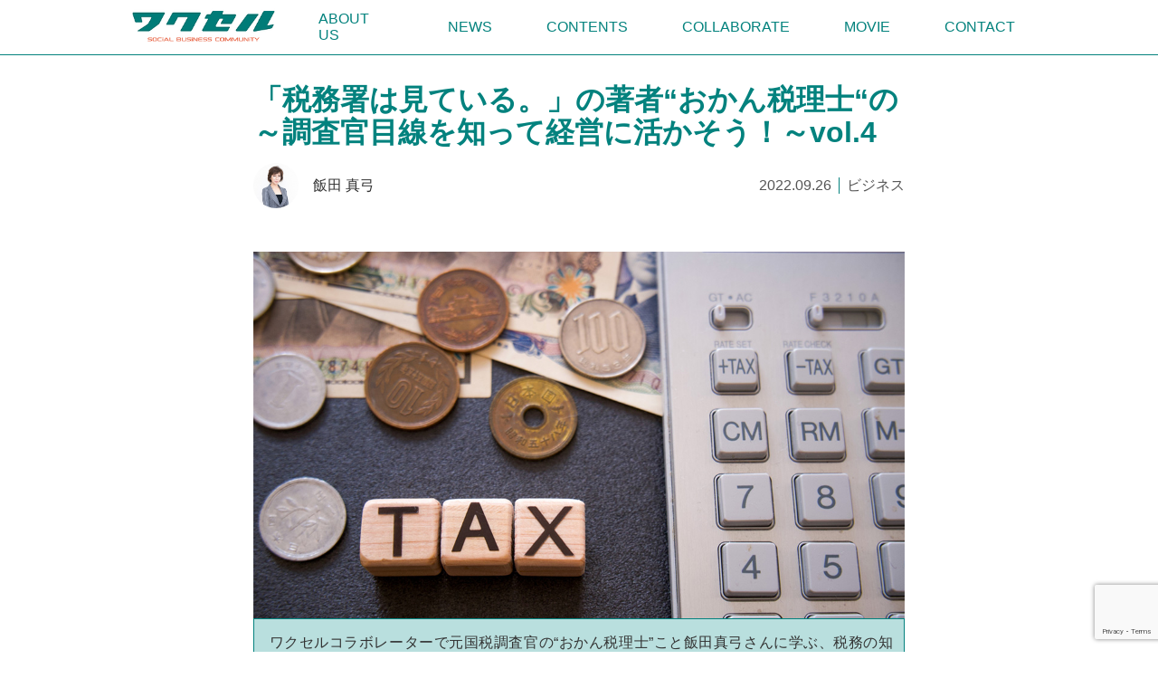

--- FILE ---
content_type: text/html; charset=UTF-8
request_url: https://waccel.com/column/iidamayumi_220926/
body_size: 19362
content:
<!doctype html>
<html lang="ja">

<head>
	<meta charset="UTF-8">
	<meta name="viewport" content="width=device-width, initial-scale=1">
	<link rel="profile" href="https://gmpg.org/xfn/11">
	<link rel="icon" type="images" href="https://waccel.com/wp-content/themes/waccel_theme/img/favicon.png">
	<!-- font-family -->
	<link rel="preconnect" href="https://fonts.gstatic.com">
	<link href="https://fonts.googleapis.com/css2?family=Jockey+One&display=swap" rel="stylesheet">
	<link rel="preconnect" href="https://fonts.googleapis.com">
	<link rel="preconnect" href="https://fonts.gstatic.com" crossorigin>
	
   <!-- description -->
						<meta name="description" content=" ワクセルコラボレーターで元国税調査官の“おかん税理士”こと飯田真弓さんに学ぶ、税務の知識。連載コラム第4回は、「税務調査の最盛期はいつなのか？」というテーマです。年間のスケジュールにもとづきながら分かりやすく解説していただきました。秋は税…" />
				
	<!-- noindex -->
	
	<head prefix="og: https://ogp.me/ns#">
	<meta name="twitter:card" content="summary_large_image" />
	<meta name="twitter:site" content="@waccel_academy" />
	<meta property="og:url" content="https://waccel.com/column/iidamayumi_220926/" />
	<meta property="og:type" content="article" />
	<meta property="og:title" content="「税務署は見ている。」の著者“おかん税理士“の～調査官目線を知って経営に活かそう！～vol.4  |  ワクセル Official Web Site" />
	<meta property="og:description" content="ワクセルは、コラボレートを通じて、人に夢を与え続けていくソーシャルビジネスコミュニティです。" />
	<meta property="og:image" content="https://waccel.com/wp-content/uploads/2022/09/アイキャッチ画像_嶋村吉洋社長が主催するワクセルのコラム_飯田真弓さん_税務TAX.jpg" />
	<meta property="fb:app_id" content="3648003978851743">
	
<!-- 	<script src="https://kit.fontawesome.com/e19ebf5b38.js" crossorigin="anonymous"></script> -->
	<script src="https://kit.fontawesome.com/219c332733.js" crossorigin="anonymous"></script>

	<title>「税務署は見ている。」の著者“おかん税理士“の～調査官目線を知って経営に活かそう！～vol.4  |  ワクセル Official Web Site</title>
	<title>「税務署は見ている。」の著者“おかん税理士“の～調査官目線を知って経営に活かそう！～vol.4 &#8211; ワクセル Official Web Site</title>
<meta name='robots' content='max-image-preview:large' />
<link rel='dns-prefetch' href='//www.googletagmanager.com' />
<link rel="alternate" type="application/rss+xml" title="ワクセル Official Web Site &raquo; フィード" href="https://waccel.com/feed/" />
<link rel="alternate" type="application/rss+xml" title="ワクセル Official Web Site &raquo; コメントフィード" href="https://waccel.com/comments/feed/" />
<link rel="alternate" title="oEmbed (JSON)" type="application/json+oembed" href="https://waccel.com/wp-json/oembed/1.0/embed?url=https%3A%2F%2Fwaccel.com%2Fcolumn%2Fiidamayumi_220926%2F" />
<link rel="alternate" title="oEmbed (XML)" type="text/xml+oembed" href="https://waccel.com/wp-json/oembed/1.0/embed?url=https%3A%2F%2Fwaccel.com%2Fcolumn%2Fiidamayumi_220926%2F&#038;format=xml" />
<style id='wp-img-auto-sizes-contain-inline-css'>
img:is([sizes=auto i],[sizes^="auto," i]){contain-intrinsic-size:3000px 1500px}
/*# sourceURL=wp-img-auto-sizes-contain-inline-css */
</style>
<style id='wp-emoji-styles-inline-css'>

	img.wp-smiley, img.emoji {
		display: inline !important;
		border: none !important;
		box-shadow: none !important;
		height: 1em !important;
		width: 1em !important;
		margin: 0 0.07em !important;
		vertical-align: -0.1em !important;
		background: none !important;
		padding: 0 !important;
	}
/*# sourceURL=wp-emoji-styles-inline-css */
</style>
<style id='wp-block-library-inline-css'>
:root{--wp-block-synced-color:#7a00df;--wp-block-synced-color--rgb:122,0,223;--wp-bound-block-color:var(--wp-block-synced-color);--wp-editor-canvas-background:#ddd;--wp-admin-theme-color:#007cba;--wp-admin-theme-color--rgb:0,124,186;--wp-admin-theme-color-darker-10:#006ba1;--wp-admin-theme-color-darker-10--rgb:0,107,160.5;--wp-admin-theme-color-darker-20:#005a87;--wp-admin-theme-color-darker-20--rgb:0,90,135;--wp-admin-border-width-focus:2px}@media (min-resolution:192dpi){:root{--wp-admin-border-width-focus:1.5px}}.wp-element-button{cursor:pointer}:root .has-very-light-gray-background-color{background-color:#eee}:root .has-very-dark-gray-background-color{background-color:#313131}:root .has-very-light-gray-color{color:#eee}:root .has-very-dark-gray-color{color:#313131}:root .has-vivid-green-cyan-to-vivid-cyan-blue-gradient-background{background:linear-gradient(135deg,#00d084,#0693e3)}:root .has-purple-crush-gradient-background{background:linear-gradient(135deg,#34e2e4,#4721fb 50%,#ab1dfe)}:root .has-hazy-dawn-gradient-background{background:linear-gradient(135deg,#faaca8,#dad0ec)}:root .has-subdued-olive-gradient-background{background:linear-gradient(135deg,#fafae1,#67a671)}:root .has-atomic-cream-gradient-background{background:linear-gradient(135deg,#fdd79a,#004a59)}:root .has-nightshade-gradient-background{background:linear-gradient(135deg,#330968,#31cdcf)}:root .has-midnight-gradient-background{background:linear-gradient(135deg,#020381,#2874fc)}:root{--wp--preset--font-size--normal:16px;--wp--preset--font-size--huge:42px}.has-regular-font-size{font-size:1em}.has-larger-font-size{font-size:2.625em}.has-normal-font-size{font-size:var(--wp--preset--font-size--normal)}.has-huge-font-size{font-size:var(--wp--preset--font-size--huge)}.has-text-align-center{text-align:center}.has-text-align-left{text-align:left}.has-text-align-right{text-align:right}.has-fit-text{white-space:nowrap!important}#end-resizable-editor-section{display:none}.aligncenter{clear:both}.items-justified-left{justify-content:flex-start}.items-justified-center{justify-content:center}.items-justified-right{justify-content:flex-end}.items-justified-space-between{justify-content:space-between}.screen-reader-text{border:0;clip-path:inset(50%);height:1px;margin:-1px;overflow:hidden;padding:0;position:absolute;width:1px;word-wrap:normal!important}.screen-reader-text:focus{background-color:#ddd;clip-path:none;color:#444;display:block;font-size:1em;height:auto;left:5px;line-height:normal;padding:15px 23px 14px;text-decoration:none;top:5px;width:auto;z-index:100000}html :where(.has-border-color){border-style:solid}html :where([style*=border-top-color]){border-top-style:solid}html :where([style*=border-right-color]){border-right-style:solid}html :where([style*=border-bottom-color]){border-bottom-style:solid}html :where([style*=border-left-color]){border-left-style:solid}html :where([style*=border-width]){border-style:solid}html :where([style*=border-top-width]){border-top-style:solid}html :where([style*=border-right-width]){border-right-style:solid}html :where([style*=border-bottom-width]){border-bottom-style:solid}html :where([style*=border-left-width]){border-left-style:solid}html :where(img[class*=wp-image-]){height:auto;max-width:100%}:where(figure){margin:0 0 1em}html :where(.is-position-sticky){--wp-admin--admin-bar--position-offset:var(--wp-admin--admin-bar--height,0px)}@media screen and (max-width:600px){html :where(.is-position-sticky){--wp-admin--admin-bar--position-offset:0px}}

/*# sourceURL=wp-block-library-inline-css */
</style><style id='wp-block-heading-inline-css'>
h1:where(.wp-block-heading).has-background,h2:where(.wp-block-heading).has-background,h3:where(.wp-block-heading).has-background,h4:where(.wp-block-heading).has-background,h5:where(.wp-block-heading).has-background,h6:where(.wp-block-heading).has-background{padding:1.25em 2.375em}h1.has-text-align-left[style*=writing-mode]:where([style*=vertical-lr]),h1.has-text-align-right[style*=writing-mode]:where([style*=vertical-rl]),h2.has-text-align-left[style*=writing-mode]:where([style*=vertical-lr]),h2.has-text-align-right[style*=writing-mode]:where([style*=vertical-rl]),h3.has-text-align-left[style*=writing-mode]:where([style*=vertical-lr]),h3.has-text-align-right[style*=writing-mode]:where([style*=vertical-rl]),h4.has-text-align-left[style*=writing-mode]:where([style*=vertical-lr]),h4.has-text-align-right[style*=writing-mode]:where([style*=vertical-rl]),h5.has-text-align-left[style*=writing-mode]:where([style*=vertical-lr]),h5.has-text-align-right[style*=writing-mode]:where([style*=vertical-rl]),h6.has-text-align-left[style*=writing-mode]:where([style*=vertical-lr]),h6.has-text-align-right[style*=writing-mode]:where([style*=vertical-rl]){rotate:180deg}
/*# sourceURL=https://waccel.com/wp-includes/blocks/heading/style.min.css */
</style>
<style id='wp-block-image-inline-css'>
.wp-block-image>a,.wp-block-image>figure>a{display:inline-block}.wp-block-image img{box-sizing:border-box;height:auto;max-width:100%;vertical-align:bottom}@media not (prefers-reduced-motion){.wp-block-image img.hide{visibility:hidden}.wp-block-image img.show{animation:show-content-image .4s}}.wp-block-image[style*=border-radius] img,.wp-block-image[style*=border-radius]>a{border-radius:inherit}.wp-block-image.has-custom-border img{box-sizing:border-box}.wp-block-image.aligncenter{text-align:center}.wp-block-image.alignfull>a,.wp-block-image.alignwide>a{width:100%}.wp-block-image.alignfull img,.wp-block-image.alignwide img{height:auto;width:100%}.wp-block-image .aligncenter,.wp-block-image .alignleft,.wp-block-image .alignright,.wp-block-image.aligncenter,.wp-block-image.alignleft,.wp-block-image.alignright{display:table}.wp-block-image .aligncenter>figcaption,.wp-block-image .alignleft>figcaption,.wp-block-image .alignright>figcaption,.wp-block-image.aligncenter>figcaption,.wp-block-image.alignleft>figcaption,.wp-block-image.alignright>figcaption{caption-side:bottom;display:table-caption}.wp-block-image .alignleft{float:left;margin:.5em 1em .5em 0}.wp-block-image .alignright{float:right;margin:.5em 0 .5em 1em}.wp-block-image .aligncenter{margin-left:auto;margin-right:auto}.wp-block-image :where(figcaption){margin-bottom:1em;margin-top:.5em}.wp-block-image.is-style-circle-mask img{border-radius:9999px}@supports ((-webkit-mask-image:none) or (mask-image:none)) or (-webkit-mask-image:none){.wp-block-image.is-style-circle-mask img{border-radius:0;-webkit-mask-image:url('data:image/svg+xml;utf8,<svg viewBox="0 0 100 100" xmlns="http://www.w3.org/2000/svg"><circle cx="50" cy="50" r="50"/></svg>');mask-image:url('data:image/svg+xml;utf8,<svg viewBox="0 0 100 100" xmlns="http://www.w3.org/2000/svg"><circle cx="50" cy="50" r="50"/></svg>');mask-mode:alpha;-webkit-mask-position:center;mask-position:center;-webkit-mask-repeat:no-repeat;mask-repeat:no-repeat;-webkit-mask-size:contain;mask-size:contain}}:root :where(.wp-block-image.is-style-rounded img,.wp-block-image .is-style-rounded img){border-radius:9999px}.wp-block-image figure{margin:0}.wp-lightbox-container{display:flex;flex-direction:column;position:relative}.wp-lightbox-container img{cursor:zoom-in}.wp-lightbox-container img:hover+button{opacity:1}.wp-lightbox-container button{align-items:center;backdrop-filter:blur(16px) saturate(180%);background-color:#5a5a5a40;border:none;border-radius:4px;cursor:zoom-in;display:flex;height:20px;justify-content:center;opacity:0;padding:0;position:absolute;right:16px;text-align:center;top:16px;width:20px;z-index:100}@media not (prefers-reduced-motion){.wp-lightbox-container button{transition:opacity .2s ease}}.wp-lightbox-container button:focus-visible{outline:3px auto #5a5a5a40;outline:3px auto -webkit-focus-ring-color;outline-offset:3px}.wp-lightbox-container button:hover{cursor:pointer;opacity:1}.wp-lightbox-container button:focus{opacity:1}.wp-lightbox-container button:focus,.wp-lightbox-container button:hover,.wp-lightbox-container button:not(:hover):not(:active):not(.has-background){background-color:#5a5a5a40;border:none}.wp-lightbox-overlay{box-sizing:border-box;cursor:zoom-out;height:100vh;left:0;overflow:hidden;position:fixed;top:0;visibility:hidden;width:100%;z-index:100000}.wp-lightbox-overlay .close-button{align-items:center;cursor:pointer;display:flex;justify-content:center;min-height:40px;min-width:40px;padding:0;position:absolute;right:calc(env(safe-area-inset-right) + 16px);top:calc(env(safe-area-inset-top) + 16px);z-index:5000000}.wp-lightbox-overlay .close-button:focus,.wp-lightbox-overlay .close-button:hover,.wp-lightbox-overlay .close-button:not(:hover):not(:active):not(.has-background){background:none;border:none}.wp-lightbox-overlay .lightbox-image-container{height:var(--wp--lightbox-container-height);left:50%;overflow:hidden;position:absolute;top:50%;transform:translate(-50%,-50%);transform-origin:top left;width:var(--wp--lightbox-container-width);z-index:9999999999}.wp-lightbox-overlay .wp-block-image{align-items:center;box-sizing:border-box;display:flex;height:100%;justify-content:center;margin:0;position:relative;transform-origin:0 0;width:100%;z-index:3000000}.wp-lightbox-overlay .wp-block-image img{height:var(--wp--lightbox-image-height);min-height:var(--wp--lightbox-image-height);min-width:var(--wp--lightbox-image-width);width:var(--wp--lightbox-image-width)}.wp-lightbox-overlay .wp-block-image figcaption{display:none}.wp-lightbox-overlay button{background:none;border:none}.wp-lightbox-overlay .scrim{background-color:#fff;height:100%;opacity:.9;position:absolute;width:100%;z-index:2000000}.wp-lightbox-overlay.active{visibility:visible}@media not (prefers-reduced-motion){.wp-lightbox-overlay.active{animation:turn-on-visibility .25s both}.wp-lightbox-overlay.active img{animation:turn-on-visibility .35s both}.wp-lightbox-overlay.show-closing-animation:not(.active){animation:turn-off-visibility .35s both}.wp-lightbox-overlay.show-closing-animation:not(.active) img{animation:turn-off-visibility .25s both}.wp-lightbox-overlay.zoom.active{animation:none;opacity:1;visibility:visible}.wp-lightbox-overlay.zoom.active .lightbox-image-container{animation:lightbox-zoom-in .4s}.wp-lightbox-overlay.zoom.active .lightbox-image-container img{animation:none}.wp-lightbox-overlay.zoom.active .scrim{animation:turn-on-visibility .4s forwards}.wp-lightbox-overlay.zoom.show-closing-animation:not(.active){animation:none}.wp-lightbox-overlay.zoom.show-closing-animation:not(.active) .lightbox-image-container{animation:lightbox-zoom-out .4s}.wp-lightbox-overlay.zoom.show-closing-animation:not(.active) .lightbox-image-container img{animation:none}.wp-lightbox-overlay.zoom.show-closing-animation:not(.active) .scrim{animation:turn-off-visibility .4s forwards}}@keyframes show-content-image{0%{visibility:hidden}99%{visibility:hidden}to{visibility:visible}}@keyframes turn-on-visibility{0%{opacity:0}to{opacity:1}}@keyframes turn-off-visibility{0%{opacity:1;visibility:visible}99%{opacity:0;visibility:visible}to{opacity:0;visibility:hidden}}@keyframes lightbox-zoom-in{0%{transform:translate(calc((-100vw + var(--wp--lightbox-scrollbar-width))/2 + var(--wp--lightbox-initial-left-position)),calc(-50vh + var(--wp--lightbox-initial-top-position))) scale(var(--wp--lightbox-scale))}to{transform:translate(-50%,-50%) scale(1)}}@keyframes lightbox-zoom-out{0%{transform:translate(-50%,-50%) scale(1);visibility:visible}99%{visibility:visible}to{transform:translate(calc((-100vw + var(--wp--lightbox-scrollbar-width))/2 + var(--wp--lightbox-initial-left-position)),calc(-50vh + var(--wp--lightbox-initial-top-position))) scale(var(--wp--lightbox-scale));visibility:hidden}}
/*# sourceURL=https://waccel.com/wp-includes/blocks/image/style.min.css */
</style>
<style id='wp-block-paragraph-inline-css'>
.is-small-text{font-size:.875em}.is-regular-text{font-size:1em}.is-large-text{font-size:2.25em}.is-larger-text{font-size:3em}.has-drop-cap:not(:focus):first-letter{float:left;font-size:8.4em;font-style:normal;font-weight:100;line-height:.68;margin:.05em .1em 0 0;text-transform:uppercase}body.rtl .has-drop-cap:not(:focus):first-letter{float:none;margin-left:.1em}p.has-drop-cap.has-background{overflow:hidden}:root :where(p.has-background){padding:1.25em 2.375em}:where(p.has-text-color:not(.has-link-color)) a{color:inherit}p.has-text-align-left[style*="writing-mode:vertical-lr"],p.has-text-align-right[style*="writing-mode:vertical-rl"]{rotate:180deg}
/*# sourceURL=https://waccel.com/wp-includes/blocks/paragraph/style.min.css */
</style>
<style id='global-styles-inline-css'>
:root{--wp--preset--aspect-ratio--square: 1;--wp--preset--aspect-ratio--4-3: 4/3;--wp--preset--aspect-ratio--3-4: 3/4;--wp--preset--aspect-ratio--3-2: 3/2;--wp--preset--aspect-ratio--2-3: 2/3;--wp--preset--aspect-ratio--16-9: 16/9;--wp--preset--aspect-ratio--9-16: 9/16;--wp--preset--color--black: #000000;--wp--preset--color--cyan-bluish-gray: #abb8c3;--wp--preset--color--white: #ffffff;--wp--preset--color--pale-pink: #f78da7;--wp--preset--color--vivid-red: #cf2e2e;--wp--preset--color--luminous-vivid-orange: #ff6900;--wp--preset--color--luminous-vivid-amber: #fcb900;--wp--preset--color--light-green-cyan: #7bdcb5;--wp--preset--color--vivid-green-cyan: #00d084;--wp--preset--color--pale-cyan-blue: #8ed1fc;--wp--preset--color--vivid-cyan-blue: #0693e3;--wp--preset--color--vivid-purple: #9b51e0;--wp--preset--gradient--vivid-cyan-blue-to-vivid-purple: linear-gradient(135deg,rgb(6,147,227) 0%,rgb(155,81,224) 100%);--wp--preset--gradient--light-green-cyan-to-vivid-green-cyan: linear-gradient(135deg,rgb(122,220,180) 0%,rgb(0,208,130) 100%);--wp--preset--gradient--luminous-vivid-amber-to-luminous-vivid-orange: linear-gradient(135deg,rgb(252,185,0) 0%,rgb(255,105,0) 100%);--wp--preset--gradient--luminous-vivid-orange-to-vivid-red: linear-gradient(135deg,rgb(255,105,0) 0%,rgb(207,46,46) 100%);--wp--preset--gradient--very-light-gray-to-cyan-bluish-gray: linear-gradient(135deg,rgb(238,238,238) 0%,rgb(169,184,195) 100%);--wp--preset--gradient--cool-to-warm-spectrum: linear-gradient(135deg,rgb(74,234,220) 0%,rgb(151,120,209) 20%,rgb(207,42,186) 40%,rgb(238,44,130) 60%,rgb(251,105,98) 80%,rgb(254,248,76) 100%);--wp--preset--gradient--blush-light-purple: linear-gradient(135deg,rgb(255,206,236) 0%,rgb(152,150,240) 100%);--wp--preset--gradient--blush-bordeaux: linear-gradient(135deg,rgb(254,205,165) 0%,rgb(254,45,45) 50%,rgb(107,0,62) 100%);--wp--preset--gradient--luminous-dusk: linear-gradient(135deg,rgb(255,203,112) 0%,rgb(199,81,192) 50%,rgb(65,88,208) 100%);--wp--preset--gradient--pale-ocean: linear-gradient(135deg,rgb(255,245,203) 0%,rgb(182,227,212) 50%,rgb(51,167,181) 100%);--wp--preset--gradient--electric-grass: linear-gradient(135deg,rgb(202,248,128) 0%,rgb(113,206,126) 100%);--wp--preset--gradient--midnight: linear-gradient(135deg,rgb(2,3,129) 0%,rgb(40,116,252) 100%);--wp--preset--font-size--small: 13px;--wp--preset--font-size--medium: 20px;--wp--preset--font-size--large: 36px;--wp--preset--font-size--x-large: 42px;--wp--preset--spacing--20: 0.44rem;--wp--preset--spacing--30: 0.67rem;--wp--preset--spacing--40: 1rem;--wp--preset--spacing--50: 1.5rem;--wp--preset--spacing--60: 2.25rem;--wp--preset--spacing--70: 3.38rem;--wp--preset--spacing--80: 5.06rem;--wp--preset--shadow--natural: 6px 6px 9px rgba(0, 0, 0, 0.2);--wp--preset--shadow--deep: 12px 12px 50px rgba(0, 0, 0, 0.4);--wp--preset--shadow--sharp: 6px 6px 0px rgba(0, 0, 0, 0.2);--wp--preset--shadow--outlined: 6px 6px 0px -3px rgb(255, 255, 255), 6px 6px rgb(0, 0, 0);--wp--preset--shadow--crisp: 6px 6px 0px rgb(0, 0, 0);}:where(.is-layout-flex){gap: 0.5em;}:where(.is-layout-grid){gap: 0.5em;}body .is-layout-flex{display: flex;}.is-layout-flex{flex-wrap: wrap;align-items: center;}.is-layout-flex > :is(*, div){margin: 0;}body .is-layout-grid{display: grid;}.is-layout-grid > :is(*, div){margin: 0;}:where(.wp-block-columns.is-layout-flex){gap: 2em;}:where(.wp-block-columns.is-layout-grid){gap: 2em;}:where(.wp-block-post-template.is-layout-flex){gap: 1.25em;}:where(.wp-block-post-template.is-layout-grid){gap: 1.25em;}.has-black-color{color: var(--wp--preset--color--black) !important;}.has-cyan-bluish-gray-color{color: var(--wp--preset--color--cyan-bluish-gray) !important;}.has-white-color{color: var(--wp--preset--color--white) !important;}.has-pale-pink-color{color: var(--wp--preset--color--pale-pink) !important;}.has-vivid-red-color{color: var(--wp--preset--color--vivid-red) !important;}.has-luminous-vivid-orange-color{color: var(--wp--preset--color--luminous-vivid-orange) !important;}.has-luminous-vivid-amber-color{color: var(--wp--preset--color--luminous-vivid-amber) !important;}.has-light-green-cyan-color{color: var(--wp--preset--color--light-green-cyan) !important;}.has-vivid-green-cyan-color{color: var(--wp--preset--color--vivid-green-cyan) !important;}.has-pale-cyan-blue-color{color: var(--wp--preset--color--pale-cyan-blue) !important;}.has-vivid-cyan-blue-color{color: var(--wp--preset--color--vivid-cyan-blue) !important;}.has-vivid-purple-color{color: var(--wp--preset--color--vivid-purple) !important;}.has-black-background-color{background-color: var(--wp--preset--color--black) !important;}.has-cyan-bluish-gray-background-color{background-color: var(--wp--preset--color--cyan-bluish-gray) !important;}.has-white-background-color{background-color: var(--wp--preset--color--white) !important;}.has-pale-pink-background-color{background-color: var(--wp--preset--color--pale-pink) !important;}.has-vivid-red-background-color{background-color: var(--wp--preset--color--vivid-red) !important;}.has-luminous-vivid-orange-background-color{background-color: var(--wp--preset--color--luminous-vivid-orange) !important;}.has-luminous-vivid-amber-background-color{background-color: var(--wp--preset--color--luminous-vivid-amber) !important;}.has-light-green-cyan-background-color{background-color: var(--wp--preset--color--light-green-cyan) !important;}.has-vivid-green-cyan-background-color{background-color: var(--wp--preset--color--vivid-green-cyan) !important;}.has-pale-cyan-blue-background-color{background-color: var(--wp--preset--color--pale-cyan-blue) !important;}.has-vivid-cyan-blue-background-color{background-color: var(--wp--preset--color--vivid-cyan-blue) !important;}.has-vivid-purple-background-color{background-color: var(--wp--preset--color--vivid-purple) !important;}.has-black-border-color{border-color: var(--wp--preset--color--black) !important;}.has-cyan-bluish-gray-border-color{border-color: var(--wp--preset--color--cyan-bluish-gray) !important;}.has-white-border-color{border-color: var(--wp--preset--color--white) !important;}.has-pale-pink-border-color{border-color: var(--wp--preset--color--pale-pink) !important;}.has-vivid-red-border-color{border-color: var(--wp--preset--color--vivid-red) !important;}.has-luminous-vivid-orange-border-color{border-color: var(--wp--preset--color--luminous-vivid-orange) !important;}.has-luminous-vivid-amber-border-color{border-color: var(--wp--preset--color--luminous-vivid-amber) !important;}.has-light-green-cyan-border-color{border-color: var(--wp--preset--color--light-green-cyan) !important;}.has-vivid-green-cyan-border-color{border-color: var(--wp--preset--color--vivid-green-cyan) !important;}.has-pale-cyan-blue-border-color{border-color: var(--wp--preset--color--pale-cyan-blue) !important;}.has-vivid-cyan-blue-border-color{border-color: var(--wp--preset--color--vivid-cyan-blue) !important;}.has-vivid-purple-border-color{border-color: var(--wp--preset--color--vivid-purple) !important;}.has-vivid-cyan-blue-to-vivid-purple-gradient-background{background: var(--wp--preset--gradient--vivid-cyan-blue-to-vivid-purple) !important;}.has-light-green-cyan-to-vivid-green-cyan-gradient-background{background: var(--wp--preset--gradient--light-green-cyan-to-vivid-green-cyan) !important;}.has-luminous-vivid-amber-to-luminous-vivid-orange-gradient-background{background: var(--wp--preset--gradient--luminous-vivid-amber-to-luminous-vivid-orange) !important;}.has-luminous-vivid-orange-to-vivid-red-gradient-background{background: var(--wp--preset--gradient--luminous-vivid-orange-to-vivid-red) !important;}.has-very-light-gray-to-cyan-bluish-gray-gradient-background{background: var(--wp--preset--gradient--very-light-gray-to-cyan-bluish-gray) !important;}.has-cool-to-warm-spectrum-gradient-background{background: var(--wp--preset--gradient--cool-to-warm-spectrum) !important;}.has-blush-light-purple-gradient-background{background: var(--wp--preset--gradient--blush-light-purple) !important;}.has-blush-bordeaux-gradient-background{background: var(--wp--preset--gradient--blush-bordeaux) !important;}.has-luminous-dusk-gradient-background{background: var(--wp--preset--gradient--luminous-dusk) !important;}.has-pale-ocean-gradient-background{background: var(--wp--preset--gradient--pale-ocean) !important;}.has-electric-grass-gradient-background{background: var(--wp--preset--gradient--electric-grass) !important;}.has-midnight-gradient-background{background: var(--wp--preset--gradient--midnight) !important;}.has-small-font-size{font-size: var(--wp--preset--font-size--small) !important;}.has-medium-font-size{font-size: var(--wp--preset--font-size--medium) !important;}.has-large-font-size{font-size: var(--wp--preset--font-size--large) !important;}.has-x-large-font-size{font-size: var(--wp--preset--font-size--x-large) !important;}
/*# sourceURL=global-styles-inline-css */
</style>

<style id='classic-theme-styles-inline-css'>
/*! This file is auto-generated */
.wp-block-button__link{color:#fff;background-color:#32373c;border-radius:9999px;box-shadow:none;text-decoration:none;padding:calc(.667em + 2px) calc(1.333em + 2px);font-size:1.125em}.wp-block-file__button{background:#32373c;color:#fff;text-decoration:none}
/*# sourceURL=/wp-includes/css/classic-themes.min.css */
</style>
<link rel='stylesheet' id='contact-form-7-css' href='https://waccel.com/wp-content/plugins/contact-form-7/includes/css/styles.css?ver=6.1.4' media='all' />
<link rel='stylesheet' id='waccel_theme-style-css' href='https://waccel.com/wp-content/themes/waccel_theme/style.css?ver=20250817' media='all' />
<link rel='stylesheet' id='style-archive-css' href='https://waccel.com/wp-content/themes/waccel_theme/css/style-archive.css?ver=20250817' media='all' />
<link rel='stylesheet' id='style-column-css' href='https://waccel.com/wp-content/themes/waccel_theme/css/style-sin_column.css?ver=20250817' media='all' />
<link rel='stylesheet' id='style-headerandfooter-css' href='https://waccel.com/wp-content/themes/waccel_theme/css/style-headerandfooter.css?ver=20250817' media='all' />
<link rel="https://api.w.org/" href="https://waccel.com/wp-json/" /><link rel="alternate" title="JSON" type="application/json" href="https://waccel.com/wp-json/wp/v2/column/7747" /><link rel="EditURI" type="application/rsd+xml" title="RSD" href="https://waccel.com/xmlrpc.php?rsd" />
<meta name="generator" content="WordPress 6.9" />
<link rel="canonical" href="https://waccel.com/column/iidamayumi_220926/" />
<link rel='shortlink' href='https://waccel.com/?p=7747' />
<meta name="generator" content="Site Kit by Google 1.170.0" /><style>.recentcomments a{display:inline !important;padding:0 !important;margin:0 !important;}</style>
<!-- Google タグ マネージャー スニペット (Site Kit が追加) -->
<script>
			( function( w, d, s, l, i ) {
				w[l] = w[l] || [];
				w[l].push( {'gtm.start': new Date().getTime(), event: 'gtm.js'} );
				var f = d.getElementsByTagName( s )[0],
					j = d.createElement( s ), dl = l != 'dataLayer' ? '&l=' + l : '';
				j.async = true;
				j.src = 'https://www.googletagmanager.com/gtm.js?id=' + i + dl;
				f.parentNode.insertBefore( j, f );
			} )( window, document, 'script', 'dataLayer', 'GTM-TQ36B6H' );
			
</script>

<!-- (ここまで) Google タグ マネージャー スニペット (Site Kit が追加) -->
<link rel="icon" href="https://waccel.com/wp-content/uploads/2021/04/cropped-waccel-32x32.png" sizes="32x32" />
<link rel="icon" href="https://waccel.com/wp-content/uploads/2021/04/cropped-waccel-192x192.png" sizes="192x192" />
<link rel="apple-touch-icon" href="https://waccel.com/wp-content/uploads/2021/04/cropped-waccel-180x180.png" />
<meta name="msapplication-TileImage" content="https://waccel.com/wp-content/uploads/2021/04/cropped-waccel-270x270.png" />
		<style id="wp-custom-css">
			.header_logo img {
	margin: 0;
}		</style>
		</head>

<body class="wp-singular column-template-default single single-column postid-7747 wp-theme-waccel_theme">
			<!-- Google タグ マネージャー (noscript) スニペット (Site Kit が追加) -->
		<noscript>
			<iframe src="https://www.googletagmanager.com/ns.html?id=GTM-TQ36B6H" height="0" width="0" style="display:none;visibility:hidden"></iframe>
		</noscript>
		<!-- (ここまで) Google タグ マネージャー (noscript) スニペット (Site Kit が追加) -->
		
	<!-- ここにheader記述 -->

	<header class="header">
		<div class="content">
			<div class="header_body">
				<div class="header_logo">
					<a href="https://waccel.com">
						<img src="https://waccel.com/wp-content/themes/waccel_theme/img/header_banner.png" alt="ワクセル">
					</a>
				</div>

				<nav class="nav_pc">
					<ul class="nav_pc-items">
						<li class="nav_pc-item">
							<a href="https://waccel.com/aboutus">ABOUT US</a>
						</li>
						
						<li class="nav_pc-item">
							<a href="https://waccel.com/news">NEWS</a>
						</li>

						<li class="nav_pc-item">
							<a href="#">CONTENTS</a>
							<ul class="nav_pc-child">
								<li class="nav_pc-child-item"><a href="https://waccel.com/column">コラム</a></li>
								<li class="nav_pc-child-item"><a href="https://waccel.com/column/?taxonomy=interview">インタビュー</a></li>
								<li class="nav_pc-child-item"><a href="https://waccel.com/talksession">トークセッション</a></li>
							</ul>
						</li>
						
						<li class="nav_pc-item">
							<a href="#">COLLABORATE</a>
							<ul class="nav_pc-child">
								<li class="nav_pc-child-item"><a href="https://waccel.com/collaborator">コラボレーター</a></li>
								<li class="nav_pc-child-item"><a href="https://waccel.com/project">プロジェクト</a></li>
								<li class="nav_pc-child-item"><a href="https://waccel.com/book">書籍</a></li>
							</ul>
						</li>

						<li class="nav_pc-item">
							<a href="https://waccel.com/movie">MOVIE</a>
							<ul class="nav_pc-child">
								<li class="nav_pc-child-item"><a href="https://waccel.com/movie">映画TOP</a></li>
								<li class="nav_pc-child-item"><a href="https://waccel.com/filmfestival">映画祭典</a></li>
								<li class="nav_pc-child-item"><a href="https://waccel.com/filmwork">映画作品</a></li>
							</ul>
						</li>

						<li class="nav_pc-item">
							<a href="https://waccel.com/contact">CONTACT</a>
						</li>
					</ul>
				</nav><!-- header_pc_nav -->

				<nav class="header_sp_nav">
					<ul>
						<li class="header_sp_nav-item"><a href="https://waccel.com/aboutus">ABOUT US</a></li>
						<li class="header_sp_nav-item"><a href="https://waccel.com/news">NEWS</a></li>
						<li class="header_sp_nav-item"><a href="https://waccel.com/column">コラム</a></li>
						<li class="header_sp_nav-item"><a href="https://waccel.com/column/?taxonomy=interview">インタビュー</a></li>
						<li class="header_sp_nav-item"><a href="https://waccel.com/talksession">トークセッション</a></li>
						<li class="header_sp_nav-item"><a href="https://waccel.com/collaborator">コラボレーター</a></li>
						<li class="header_sp_nav-item"><a href="https://waccel.com/project">プロジェクト</a></li>
						<li class="header_sp_nav-item"><a href="https://waccel.com/book">書籍</a></li>
						<li class="header_sp_nav-item"><a href="https://waccel.com/movie">映画TOP</a></li>
						<li class="header_sp_nav-item"><a href="https://waccel.com/filmfestival">映画祭典</a></li>
						<li class="header_sp_nav-item"><a href="https://waccel.com/filmwork">映画作品</a></li>
						<li class="header_sp_nav-item"><a href="https://waccel.com/contact">CONTACT</a></li>
						<li class="close"><span>閉じる</span></li>
					</ul>
				</nav><!-- header_sp_nav -->
				<div id="hamburger">
					<span></span>
				</div>
			</div><!-- header_body -->
		</div><!-- content -->
	</header><main>
      <div class="content">
      <div class="column_single">
        <div class="column_single-box">

          <h1 class="column_single-ttl">
            「税務署は見ている。」の著者“おかん税理士“の～調査官目線を知って経営に活かそう！～vol.4          </h1>
          <div class="column_single-info">
            <div class="column_single-author">
              <div>
                <img src="https://waccel.com/wp-content/uploads/2021/03/飯田真弓.jpg" alt="飯田 真弓">              </div>
              <p class="column_single-author-name">飯田 真弓</p>            </div><!-- column_single-author -->
            <div class="column_single-info-box">
              <div class="column_single-date">
                2022.09.26              </div>

              <div class="column_single-catgory">
                                  <a href="https://waccel.com/column?taxonomy=business">
                    ビジネス                  </a>
                              </div><!-- column_single-catgory -->
            </div><!-- column_single-info-box -->
          </div><!-- column_single-info -->

          <div class="column_single-main">
            <div class="wp-block-image">
<figure class="aligncenter"><img decoding="async" src="https://lh6.googleusercontent.com/XJlqsxgArYwONgU36_CfSEupU4SPkmJ2WhVeCeKqmQot5_g9hP0HWLlotyDsCMIf8tv3QIph60Z5PSsNBNJugwv6Xx20FrNQBDFTGLGHIL0acH0ZXz5LcOeYGaI5t_6bqRFwUfEAl5W75X3fBs6CIwea0sDNULl9waEcRrZ1OWyVQAsH9qfdSOzpSoik" alt="アイキャッチ画像_嶋村吉洋社長が主催するワクセルのコラム_飯田真弓さん_税務TAX"/></figure>
</div>


<p class="lead"> ワクセルコラボレーターで元国税調査官の“おかん税理士”こと飯田真弓さんに学ぶ、税務の知識。連載コラム第4回は、「税務調査の最盛期はいつなのか？」というテーマです。年間のスケジュールにもとづきながら分かりやすく解説していただきました。</p>



<h2 class="wp-block-heading">秋は税務調査の季節？！</h2>


<div class="wp-block-image">
<figure class="aligncenter"><img decoding="async" src="https://lh6.googleusercontent.com/XJlqsxgArYwONgU36_CfSEupU4SPkmJ2WhVeCeKqmQot5_g9hP0HWLlotyDsCMIf8tv3QIph60Z5PSsNBNJugwv6Xx20FrNQBDFTGLGHIL0acH0ZXz5LcOeYGaI5t_6bqRFwUfEAl5W75X3fBs6CIwea0sDNULl9waEcRrZ1OWyVQAsH9qfdSOzpSoik" alt="見出し1画像_嶋村吉洋社長が主催するワクセルのコラム_飯田真弓さん_税務TAX"/></figure>
</div>


<p>ワクセルのコラムをご覧になっている皆さん。</p>



<p>こんにちは。国税勤務26年、元国税調査官“おかん税理士“の飯田真弓です。</p>



<p>猛暑日が続いた夏が終わり、朝夕は凌ぎやすくなってきました。そろそろ秋ですね。秋と言えば、スポーツの秋、読書の秋、行楽の秋、食欲の秋、などなど。何をするのにも適しているこの季節。<strong>税務署で働く調査官たちにとっては、“税務調査の秋“という感じでしょうか。</strong></p>



<p>「えっ？それって、どういうことなん？」</p>



<p>と、言う声が聞こえてきそうですね。経営者のみなさんにむけて、税務調査について、講演やセミナーでお話をさせていただくと、</p>



<p>「税務調査って、いつが最盛期なんですか？」</p>



<p>という質問をよく受けます。そんなわけで、今回は、税務調査の最盛期はいつなのか。税務署の一年間の仕事の流れを確認しながら、見ていきたいと思います。</p>



<h2 class="wp-block-heading">税務署の事務年度</h2>


<div class="wp-block-image">
<figure class="aligncenter"><img decoding="async" src="https://lh3.googleusercontent.com/PbG6g_degTB45vI-Wy4udu3R-4WML9ljygtKborBzVd1_gX4FjJp3sYqGWVm0taioXFa_2ZsG_s-AGc9eTI463F8bm51VhPAuEcC9jDUhDFvJheKFRQTQfDsH3B8qe8UOOdMzkqYgP1a2AAEibZwK6BJSqDByNx_kmrlRawtRtXQ975MFlsQbOn6gbJZ" alt="見出し2画像_嶋村吉洋社長が主催するワクセルのコラム_飯田真弓さん_ひらめき"/></figure>
</div>


<p>まずは、税務調査を行う国税局や税務署の事務年度を確認しておきましょう。</p>



<p>フリーランスの方が、確定申告をする場合、1月1日～12月31日をひと区切りとして決算を組むということはご存知かと思います。“暦年“と言ったりもするのですが、暦通り、1月1日から始まって12月31日に終わるということが決められています。</p>



<p>一方で、法人の場合は、独自で事務年度を決めることができます。一般的に官公庁の事務年度は、4月1日～3月31日です。一般の法人も4月1日〜3月31日が多いかと思います。でも、<strong>税務署や国税局に関連する組織は、7月1日から6月30日が事務年度なんです。</strong></p>



<p>その理由として、3月には国税の大きなイベントである確定申告があり、その時期に事務処理があるため、事務年度の時期をずらしたのだと言われています。税務署や国税局は定期異動が7月にあり、新メンバーが顔を揃えると税務調査の準備に入ります。</p>



<p>私が国税の世界に入った頃は、クールビズという言葉もなく、定期異動で新たに赴任することになった税務署に挨拶に行く職員は、暑いのにスーツに身を包んでいました。暑い中、昼間、黒い上着を手に汗を拭き拭き電車で移動している人をみかけると、国税の人間だと一目でわかりました。国税の世界では、一年の仕事を隠語で区切っています。　</p>



<p>7月〜12月は、数字のまま、ナナジュウニ。</p>



<p>1月1日〜2月15日までは、確定申告に入るまでの時期なので、確申前(カクシンマエ)。</p>



<p>2月16日〜3月15日の確定申告の時期を、確申期(カクシンキ)。</p>



<p>3月16日〜3月31日までは、確定申告の期限の後という意味から、期限後(キゲンゴ)。</p>



<p>4月1日〜6月末までは、数字のままヨンロク。</p>



<p>税務署のことを会社と言ったり、税務署長のことをお父さんと言ったり、統括官のことを課長と呼んだり…。地域によって若干の違いはあると思うのてすが、日常の会話の中から、一般の人に税務署や国税局で働いていることを知られないように、先輩から、職場を出て会話をする際は、隠語を使うように教えられました。</p>



<p>では、順を追って、その時期にどんな仕事をしているのか、書いていきましょう。</p>



<h2 class="wp-block-heading">税務調査の年間スケジュール</h2>


<div class="wp-block-image">
<figure class="aligncenter"><img decoding="async" src="https://lh4.googleusercontent.com/sC2r9-HCtnMMCZydhNoVefy2xJlbj1ZQt-btaVbygtGGH99b2I1L7194dMJZ30i4Cqqz_NkHp764ioagK2UgV5QPjcQv_1md4P97J7cDvu2Yv3VqQTzWlEqgzIwGG_wLv5NlvmsWdTBImNUssM6lLFIGFKCSEf6YvhyU6AEQcWzap60XLAnTwcLIjXwu" alt="見出し3画像_嶋村吉洋社長が主催するワクセルのコラム_飯田真弓さん_スケジュール"/></figure>
</div>


<p>まずは、ナナジュウニ。定期異動があって、新しいメンバーになり、税務調査の対象となる事案も洗い替えとなります。どの調査官もあらたな気持ちで仕事に取り組もうという気持ちになるんですね。</p>



<p><strong>税務調査に集中できるのは、確定申告以外の時期で、ナナジュウニとヨンロク。</strong>ナナジュウニは、6ヶ月ありますが、ヨンロクは3ヶ月の半分です。時期が長いことと、12月までに、進捗状況を報告しないといけないなどの理由から、前倒しで、ナナジュウニに、高額悪質な案件に着手することが、多くなります。</p>



<p>次に、1月1日〜2月15日までのカクシンマエ。本来、確定申告は、2月16日〜3月15日なのですが、サラリーマンの方などの還付申告は、年が明けると受け付けることになっているので、その業務に追われることになります。</p>



<p>2月16日〜3月15日は、言わずと知れた確定申告、カクシンキで、国税局や税務署の中で、個人課税部門では、ほとんど税務署は行われません。所轄の税務署でも法人の場合や、国税局の査察部門などは、確定申告に関係なく税務調査で動いている部署もあります。</p>



<p>3月いっぱいは、消費税の確定申告書の受け付けもあり、まだ、税務調査のモードには入りません。4月に入って、ゴールデンウィークの前くらいから、ぼちぼち、税務調査の事前通知がなされる感じでしょうか。</p>



<p>実際に税務調査に行くのが、ゴールデンウィーク明けになるとすると、実質、ヨンロクは、5月と6月の2ヶ月しか税務調査できないという感じなのです。</p>



<h2 class="wp-block-heading">税務署は3年泳がす</h2>


<div class="wp-block-image">
<figure class="aligncenter"><img decoding="async" src="https://lh5.googleusercontent.com/bNh4Nnkzyx2CAvPmHVA5pjkX17p5haCnrIrsYSKHr-ps1EvmcDBiyt6hHF-JPCR5MlQzqYSiO3D6BLUU1tZnIcPkbQX8gl8AIhr4l6tB1uDxpEy1J2wJIq1bO1skoPwsE8T4NISVbda-kah1iQv7oayq6fPIFEO5IIOp4IUFzgpFXNXqgOJl8ithQFpR" alt="見出し4画像_嶋村吉洋社長が主催するワクセルのコラム_飯田真弓さん_足跡"/></figure>
</div>


<p>いかがでしょうか。9月から10月にかけてスタートするナナジュウニの時期に税務署から税務調査の連絡があった場合、本気の事案の場合が多いでしょう。税理士さんと顧問契約している場合、税務調査の連絡は、その税理士さんのところに電話がかかってくると思います。</p>



<p>税理士さんに頼まず、確定申告書を提出し続けて、「かれこれ、3年になるなぁ」というような方。そろそろ、税務署から、電話があるかもしれませんね。知らない番号から、着信があったら、無碍にせず、どこからの電話か確認して、税務署からだったら、折り返し電話をして、税務調査の連絡かどうか確認しましょう。<strong>税務署は3年泳がせてますからね。御用心あれ。</strong></p>



<p>「税務調査の秋」な～んて言葉はありませんが、9月から10月にかけて、税務調査の連絡が入ったら、不正を働いていて多額の追加の税金を見込んでいる納税者と思われている証拠かも知れません。</p>



<p>「これってどうなんだろうって思いながらやってたことがやっぱりダメで、それが見つかったのかも…」</p>



<p>そんなことにならないように、少しでも不安に思うことがある時は、○○コンサルタントではなく、税理士の資格を持った人に相談することをお勧めしておきますね。</p>
          </div>

                  </div><!-- column_single-box -->

        <div class="column_text-footer">
          <hr>
          <p>
            スタンダードCollaboratorの方は、ご自身のコラムを無料で寄稿できます。<br>
            ご要望の際は下記よりお問い合わせください。
          </p>
          <a href="https://waccel.com/collaboratormerit/">https://waccel.com/collaboratormerit/</a>
        </div>

        <!-- 前後へのリンク -->
        <div class="column_prev-next-link">
          <a class="column_prev-link" href="https://waccel.com/column/ikemotoseichi_220923/"><div class="column_prev-label">前の記事</div><div class="column_prev-box"></div> </a>
          <a class="column_next-link" href="https://waccel.com/column/nakaoyuki_220928/"><div class="column_next-label">次の記事</div><div class="column_next-box"></div> </a>        </div><!-- column_prev-next-link -->

      </div><!-- column_single -->
    

            <div class="column_single-supplement">
          <div class="column_single-supplement-header">著者をもっと知りたい方はこちら</div>
          <div class="archive_items column_single_collaborator_items">

            <article id="post-1725" class="archive_item">
              <a href="https://waccel.com/collaborator/iidamayumi/" class="archive_item-link" title="飯田 真弓">
                <div class="archive_item-img collaborator_item-img">
                  <img width="1024" height="1024" src="https://waccel.com/wp-content/uploads/2021/03/飯田真弓-1024x1024.jpg" class="attachment-large size-large wp-post-image" alt="飯田真弓" decoding="async" loading="lazy" srcset="https://waccel.com/wp-content/uploads/2021/03/飯田真弓-1024x1024.jpg 1024w, https://waccel.com/wp-content/uploads/2021/03/飯田真弓-300x300.jpg 300w, https://waccel.com/wp-content/uploads/2021/03/飯田真弓-150x150.jpg 150w, https://waccel.com/wp-content/uploads/2021/03/飯田真弓-768x768.jpg 768w, https://waccel.com/wp-content/uploads/2021/03/飯田真弓-1536x1536.jpg 1536w, https://waccel.com/wp-content/uploads/2021/03/飯田真弓.jpg 1568w" sizes="auto, (max-width: 1024px) 100vw, 1024px" />                </div><!-- archive_item-img -->

                <div class="archive_item-box">
                  <h2 class="archive_item-ttl">
                    飯田 真弓                  </h2>
                  <div class="archive_item-txt collaborator_item-txt">
                    飯田真弓税理士事務所 代表税理士、一般社団法人日本マインドヘルス協会 代表理事                  </div><!-- archive_item-txt -->
                </div><!-- archive_item-box -->
              </a><!-- archive_item-link -->
            </article><!-- archive_item  -->
          </div><!-- archive_items column_single_collaborator_items -->
        </div><!-- column_single-supplement -->
    
    <div class="contact_link-inner">
      <a class="contact_link-btn" href="https://waccel.com/collaboratormerit?referertitle=飯田 真弓&refererurl=https://waccel.com/collaborator/iidamayumi/&utm_medium=column">コラボレーターになりたい方／問い合わせたい方はこちら</a>
    </div>

    <!-- 同じ著者のコラムを取得 -->
    
        <div class="column_single-supplement">
          <div class="column_single-supplement-header">
            飯田 真弓              さんの他のコラム
                      </div><!-- column_single_collaborator-header -->
          <div class="archive_items column_items column_single_other-items">

                          <article id="post-8384" class="archive_item column_item">
                <a href="https://waccel.com/column/iidamayumi_221130/" class="archive_item-link" title="「税務署は見ている。」の著者“おかん税理士“の～調査官目線を知って経営に活かそう！～vol.6">
                  <div class="archive_item-img column_item-img">
                    <img width="639" height="360" src="https://waccel.com/wp-content/uploads/2022/11/アイキャッチ画像_嶋村吉洋社長が主催するワクセルのコラム_-飯田真弓さん-_確定申告.jpg" class="attachment-large size-large wp-post-image" alt="" decoding="async" loading="lazy" />                  </div><!-- archive_item-img -->

                  <div class="archive_item-box column_item-box">
                    <h2 class="archive_item-ttl column_item-ttl">
                      「税務署は見ている。」の著者“おかん税理士“の～調査官目線を知って経営に活かそう！～vol.6                    </h2>
                  </div><!-- archive_item-box -->
                </a><!-- archive_item-link -->
              </article><!-- archive_item -->
                          <article id="post-8041" class="archive_item column_item">
                <a href="https://waccel.com/column/iida-mayumi_221024/" class="archive_item-link" title="「税務署は見ている。」の著者“おかん税理士“の～調査官目線を知って経営に活かそう！～vol.5">
                  <div class="archive_item-img column_item-img">
                    <img width="1080" height="608" src="https://waccel.com/wp-content/uploads/2022/10/アイキャッチ画像_嶋村吉洋社長が主催するワクセルのコラム_飯田真弓さん_税金TAX.jpg" class="attachment-large size-large wp-post-image" alt="" decoding="async" loading="lazy" srcset="https://waccel.com/wp-content/uploads/2022/10/アイキャッチ画像_嶋村吉洋社長が主催するワクセルのコラム_飯田真弓さん_税金TAX.jpg 1080w, https://waccel.com/wp-content/uploads/2022/10/アイキャッチ画像_嶋村吉洋社長が主催するワクセルのコラム_飯田真弓さん_税金TAX-768x432.jpg 768w" sizes="auto, (max-width: 1080px) 100vw, 1080px" />                  </div><!-- archive_item-img -->

                  <div class="archive_item-box column_item-box">
                    <h2 class="archive_item-ttl column_item-ttl">
                      「税務署は見ている。」の著者“おかん税理士“の～調査官目線を知って経営に活かそう！～vol.5                    </h2>
                  </div><!-- archive_item-box -->
                </a><!-- archive_item-link -->
              </article><!-- archive_item -->
                          <article id="post-7431" class="archive_item column_item">
                <a href="https://waccel.com/column/iidamayumi_220826/" class="archive_item-link" title="「税務署は見ている。」の著者“おかん税理士“の～調査官目線を知って経営に活かそう！～vol.3">
                  <div class="archive_item-img column_item-img">
                    <img width="639" height="360" src="https://waccel.com/wp-content/uploads/2022/08/アイキャッチ画像_嶋村吉洋社長が主催するワクセルのコラム_飯田真弓さん_円.jpg" class="attachment-large size-large wp-post-image" alt="" decoding="async" loading="lazy" />                  </div><!-- archive_item-img -->

                  <div class="archive_item-box column_item-box">
                    <h2 class="archive_item-ttl column_item-ttl">
                      「税務署は見ている。」の著者“おかん税理士“の～調査官目線を知って経営に活かそう！～vol.3                    </h2>
                  </div><!-- archive_item-box -->
                </a><!-- archive_item-link -->
              </article><!-- archive_item -->
                          <article id="post-6970" class="archive_item column_item">
                <a href="https://waccel.com/column/iidamayumi220711/" class="archive_item-link" title="「税務署は見ている。」の著者“おかん税理士”の～調査官目線を知って経営に活かそう！～vol.２">
                  <div class="archive_item-img column_item-img">
                    <img width="1920" height="1080" src="https://waccel.com/wp-content/uploads/2022/07/アイキャッチ画像_嶋村吉洋社長が主催するワクセルのコラム_飯田真弓さん_tax.jpg" class="attachment-large size-large wp-post-image" alt="" decoding="async" loading="lazy" srcset="https://waccel.com/wp-content/uploads/2022/07/アイキャッチ画像_嶋村吉洋社長が主催するワクセルのコラム_飯田真弓さん_tax.jpg 1920w, https://waccel.com/wp-content/uploads/2022/07/アイキャッチ画像_嶋村吉洋社長が主催するワクセルのコラム_飯田真弓さん_tax-768x432.jpg 768w, https://waccel.com/wp-content/uploads/2022/07/アイキャッチ画像_嶋村吉洋社長が主催するワクセルのコラム_飯田真弓さん_tax-1536x864.jpg 1536w" sizes="auto, (max-width: 1920px) 100vw, 1920px" />                  </div><!-- archive_item-img -->

                  <div class="archive_item-box column_item-box">
                    <h2 class="archive_item-ttl column_item-ttl">
                      「税務署は見ている。」の著者“おかん税理士”の～調査官目線を知って経営に活かそう！～vol.２                    </h2>
                  </div><!-- archive_item-box -->
                </a><!-- archive_item-link -->
              </article><!-- archive_item -->
                          <article id="post-6644" class="archive_item column_item">
                <a href="https://waccel.com/column/iidamayumi_20220617/" class="archive_item-link" title="「税務署は見ている。」の著者“おかん税理士“の～調査官目線を知って経営に活かそう！～vol.1">
                  <div class="archive_item-img column_item-img">
                    <img width="1024" height="702" src="https://waccel.com/wp-content/uploads/2022/06/2_アイキャッチ画像_嶋村吉洋社長が主催するワクセルのコラム_飯田真弓さん_プロフィール-1-1-1024x702.jpg" class="attachment-large size-large wp-post-image" alt="" decoding="async" loading="lazy" srcset="https://waccel.com/wp-content/uploads/2022/06/2_アイキャッチ画像_嶋村吉洋社長が主催するワクセルのコラム_飯田真弓さん_プロフィール-1-1-1024x702.jpg 1024w, https://waccel.com/wp-content/uploads/2022/06/2_アイキャッチ画像_嶋村吉洋社長が主催するワクセルのコラム_飯田真弓さん_プロフィール-1-1-300x206.jpg 300w, https://waccel.com/wp-content/uploads/2022/06/2_アイキャッチ画像_嶋村吉洋社長が主催するワクセルのコラム_飯田真弓さん_プロフィール-1-1-768x526.jpg 768w, https://waccel.com/wp-content/uploads/2022/06/2_アイキャッチ画像_嶋村吉洋社長が主催するワクセルのコラム_飯田真弓さん_プロフィール-1-1-1536x1052.jpg 1536w, https://waccel.com/wp-content/uploads/2022/06/2_アイキャッチ画像_嶋村吉洋社長が主催するワクセルのコラム_飯田真弓さん_プロフィール-1-1-2048x1403.jpg 2048w" sizes="auto, (max-width: 1024px) 100vw, 1024px" />                  </div><!-- archive_item-img -->

                  <div class="archive_item-box column_item-box">
                    <h2 class="archive_item-ttl column_item-ttl">
                      「税務署は見ている。」の著者“おかん税理士“の～調査官目線を知って経営に活かそう！～vol.1                    </h2>
                  </div><!-- archive_item-box -->
                </a><!-- archive_item-link -->
              </article><!-- archive_item -->
            
          </div><!-- archive_items -->
          <div class="column_single-supplement-footer">
            <a href="https://waccel.com/column/?keyword=飯田 真弓">飯田 真弓さんのコラム一覧はこちら</a>
          </div><!-- column_single_collaborator-footer -->
        </div><!-- column_single_collaborator -->
            
    

      <div class="column_single-back">
      <a href="https://waccel.com/column">コラム一覧にもどる</a>
      </div>
    </div><!-- content -->

</main><!-- #main -->
<p id="pageTop"><a href="#"><i class="fa fa-chevron-up"></i></a></p>

<!-- ここにFooter記述 -->
<footer class="footer">
	<div class="content">
		<div class="footer_sns">
			<div class="footer_sns_msg">
				＼公式SNSはこちら／
			</div>
			<ul class="footer_sns_link">
				<li class="footer_sns_link-item"><a href="https://twitter.com/waccel_academy/" target="_blank" rel="nofollow noopener"><img src="https://waccel.com/wp-content/themes/waccel_theme/img/X_logo.svg" alt="note"></a></li>
				<li class="footer_sns_link-item"><a href="https://www.facebook.com/waccel/" target="_blank" rel="nofollow noopener"><img src="https://waccel.com/wp-content/themes/waccel_theme/img/facebook_logo.svg" alt="note"></a></li>
				<li class="footer_sns_link-item"><a href="https://www.youtube.com/c/%E3%83%AF%E3%82%AF%E3%82%BB%E3%83%AB%E5%85%AC%E5%BC%8F%E3%83%81%E3%83%A3%E3%83%B3%E3%83%8D%E3%83%AB" target="_blank" rel="nofollow noopener"><img src="https://waccel.com/wp-content/themes/waccel_theme/img/youtube_logo.svg" alt="note"></a></li>
				<li class="footer_sns_link-item"><a href="https://www.instagram.com/waccel_staff/" target="_blank" rel="nofollow noopener"><img src="https://waccel.com/wp-content/themes/waccel_theme/img/Instagram_logo.svg" alt="note"></a></li>
				<li class="footer_sns_link-item"><a href="https://note.com/waccel" target="_blank" rel="nofollow noopener"><img src="https://waccel.com/wp-content/themes/waccel_theme/img/note_symbol_black.svg" alt="note"></a></li>
			</ul>
		</div>
		<ul class="footer_pc_nav">
			<li  class="footer_pc_nav-item"><a href="https://waccel.com">HOME</a></li>
			<li class="footer_pc_nav-item"><a href="https://waccel.com/privacypolicy">プライバシーポリシー</a></li>
			<li class="footer_pc_nav-item"><a href="https://waccel.com/privacy-1">個人情報及び特定個人情報保護方針</a></li>
			<li class="footer_pc_nav-item"><a href="https://waccel.com/privacy-2">個人情報及び特定個人情報の取扱について</a></li>
			<!-- 		  <li  class="footer_pc_nav-item"><a href="https://waccel.com/aboutus">団体概要</a></li> -->
		</ul>
	</div>
	<div class="footer_copyright">
		Copyright 2021 &copy; ワクセル All Rights Reserved.
	</div>
</footer>

<script src="https://code.jquery.com/jquery-3.6.0.min.js" integrity="sha256-/xUj+3OJU5yExlq6GSYGSHk7tPXikynS7ogEvDej/m4=" crossorigin="anonymous">
	</script>
<script src="https://cdn.jsdelivr.net/clipboard.js/1.5.13/clipboard.min.js"></script>
<script src="https://cdnjs.cloudflare.com/ajax/libs/protonet-jquery.inview/1.1.2/jquery.inview.min.js"></script>

<script type="speculationrules">
{"prefetch":[{"source":"document","where":{"and":[{"href_matches":"/*"},{"not":{"href_matches":["/wp-*.php","/wp-admin/*","/wp-content/uploads/*","/wp-content/*","/wp-content/plugins/*","/wp-content/themes/waccel_theme/*","/*\\?(.+)"]}},{"not":{"selector_matches":"a[rel~=\"nofollow\"]"}},{"not":{"selector_matches":".no-prefetch, .no-prefetch a"}}]},"eagerness":"conservative"}]}
</script>
<script src="https://waccel.com/wp-includes/js/dist/hooks.min.js?ver=dd5603f07f9220ed27f1" id="wp-hooks-js"></script>
<script src="https://waccel.com/wp-includes/js/dist/i18n.min.js?ver=c26c3dc7bed366793375" id="wp-i18n-js"></script>
<script id="wp-i18n-js-after">
wp.i18n.setLocaleData( { 'text direction\u0004ltr': [ 'ltr' ] } );
//# sourceURL=wp-i18n-js-after
</script>
<script src="https://waccel.com/wp-content/plugins/contact-form-7/includes/swv/js/index.js?ver=6.1.4" id="swv-js"></script>
<script id="contact-form-7-js-translations">
( function( domain, translations ) {
	var localeData = translations.locale_data[ domain ] || translations.locale_data.messages;
	localeData[""].domain = domain;
	wp.i18n.setLocaleData( localeData, domain );
} )( "contact-form-7", {"translation-revision-date":"2025-11-30 08:12:23+0000","generator":"GlotPress\/4.0.3","domain":"messages","locale_data":{"messages":{"":{"domain":"messages","plural-forms":"nplurals=1; plural=0;","lang":"ja_JP"},"This contact form is placed in the wrong place.":["\u3053\u306e\u30b3\u30f3\u30bf\u30af\u30c8\u30d5\u30a9\u30fc\u30e0\u306f\u9593\u9055\u3063\u305f\u4f4d\u7f6e\u306b\u7f6e\u304b\u308c\u3066\u3044\u307e\u3059\u3002"],"Error:":["\u30a8\u30e9\u30fc:"]}},"comment":{"reference":"includes\/js\/index.js"}} );
//# sourceURL=contact-form-7-js-translations
</script>
<script id="contact-form-7-js-before">
var wpcf7 = {
    "api": {
        "root": "https:\/\/waccel.com\/wp-json\/",
        "namespace": "contact-form-7\/v1"
    }
};
//# sourceURL=contact-form-7-js-before
</script>
<script src="https://waccel.com/wp-content/plugins/contact-form-7/includes/js/index.js?ver=6.1.4" id="contact-form-7-js"></script>
<script src="https://waccel.com/wp-content/themes/waccel_theme/js/navigation.js?ver=20250817" id="waccel_theme-navigation-js"></script>
<script src="https://www.google.com/recaptcha/api.js?render=6LdHZkMdAAAAAK9zjj383ylRcdF0wfps5RvfCGx9&amp;ver=3.0" id="google-recaptcha-js"></script>
<script src="https://waccel.com/wp-includes/js/dist/vendor/wp-polyfill.min.js?ver=3.15.0" id="wp-polyfill-js"></script>
<script id="wpcf7-recaptcha-js-before">
var wpcf7_recaptcha = {
    "sitekey": "6LdHZkMdAAAAAK9zjj383ylRcdF0wfps5RvfCGx9",
    "actions": {
        "homepage": "homepage",
        "contactform": "contactform"
    }
};
//# sourceURL=wpcf7-recaptcha-js-before
</script>
<script src="https://waccel.com/wp-content/plugins/contact-form-7/modules/recaptcha/index.js?ver=6.1.4" id="wpcf7-recaptcha-js"></script>
<script id="wp-emoji-settings" type="application/json">
{"baseUrl":"https://s.w.org/images/core/emoji/17.0.2/72x72/","ext":".png","svgUrl":"https://s.w.org/images/core/emoji/17.0.2/svg/","svgExt":".svg","source":{"concatemoji":"https://waccel.com/wp-includes/js/wp-emoji-release.min.js?ver=6.9"}}
</script>
<script type="module">
/*! This file is auto-generated */
const a=JSON.parse(document.getElementById("wp-emoji-settings").textContent),o=(window._wpemojiSettings=a,"wpEmojiSettingsSupports"),s=["flag","emoji"];function i(e){try{var t={supportTests:e,timestamp:(new Date).valueOf()};sessionStorage.setItem(o,JSON.stringify(t))}catch(e){}}function c(e,t,n){e.clearRect(0,0,e.canvas.width,e.canvas.height),e.fillText(t,0,0);t=new Uint32Array(e.getImageData(0,0,e.canvas.width,e.canvas.height).data);e.clearRect(0,0,e.canvas.width,e.canvas.height),e.fillText(n,0,0);const a=new Uint32Array(e.getImageData(0,0,e.canvas.width,e.canvas.height).data);return t.every((e,t)=>e===a[t])}function p(e,t){e.clearRect(0,0,e.canvas.width,e.canvas.height),e.fillText(t,0,0);var n=e.getImageData(16,16,1,1);for(let e=0;e<n.data.length;e++)if(0!==n.data[e])return!1;return!0}function u(e,t,n,a){switch(t){case"flag":return n(e,"\ud83c\udff3\ufe0f\u200d\u26a7\ufe0f","\ud83c\udff3\ufe0f\u200b\u26a7\ufe0f")?!1:!n(e,"\ud83c\udde8\ud83c\uddf6","\ud83c\udde8\u200b\ud83c\uddf6")&&!n(e,"\ud83c\udff4\udb40\udc67\udb40\udc62\udb40\udc65\udb40\udc6e\udb40\udc67\udb40\udc7f","\ud83c\udff4\u200b\udb40\udc67\u200b\udb40\udc62\u200b\udb40\udc65\u200b\udb40\udc6e\u200b\udb40\udc67\u200b\udb40\udc7f");case"emoji":return!a(e,"\ud83e\u1fac8")}return!1}function f(e,t,n,a){let r;const o=(r="undefined"!=typeof WorkerGlobalScope&&self instanceof WorkerGlobalScope?new OffscreenCanvas(300,150):document.createElement("canvas")).getContext("2d",{willReadFrequently:!0}),s=(o.textBaseline="top",o.font="600 32px Arial",{});return e.forEach(e=>{s[e]=t(o,e,n,a)}),s}function r(e){var t=document.createElement("script");t.src=e,t.defer=!0,document.head.appendChild(t)}a.supports={everything:!0,everythingExceptFlag:!0},new Promise(t=>{let n=function(){try{var e=JSON.parse(sessionStorage.getItem(o));if("object"==typeof e&&"number"==typeof e.timestamp&&(new Date).valueOf()<e.timestamp+604800&&"object"==typeof e.supportTests)return e.supportTests}catch(e){}return null}();if(!n){if("undefined"!=typeof Worker&&"undefined"!=typeof OffscreenCanvas&&"undefined"!=typeof URL&&URL.createObjectURL&&"undefined"!=typeof Blob)try{var e="postMessage("+f.toString()+"("+[JSON.stringify(s),u.toString(),c.toString(),p.toString()].join(",")+"));",a=new Blob([e],{type:"text/javascript"});const r=new Worker(URL.createObjectURL(a),{name:"wpTestEmojiSupports"});return void(r.onmessage=e=>{i(n=e.data),r.terminate(),t(n)})}catch(e){}i(n=f(s,u,c,p))}t(n)}).then(e=>{for(const n in e)a.supports[n]=e[n],a.supports.everything=a.supports.everything&&a.supports[n],"flag"!==n&&(a.supports.everythingExceptFlag=a.supports.everythingExceptFlag&&a.supports[n]);var t;a.supports.everythingExceptFlag=a.supports.everythingExceptFlag&&!a.supports.flag,a.supports.everything||((t=a.source||{}).concatemoji?r(t.concatemoji):t.wpemoji&&t.twemoji&&(r(t.twemoji),r(t.wpemoji)))});
//# sourceURL=https://waccel.com/wp-includes/js/wp-emoji-loader.min.js
</script>

<script>
	$(function() {
		const hum = $('#hamburger, .close')
		const nav = $('.header_sp_nav')
		hum.on('click', function() {
			nav.toggleClass('toggle');
		});
	});

	var clipboard = new Clipboard('.copy_btn'); //clipboard.min.jsが動作する要素をクラス名で指定
	//クリックしたときの挙動
	$(function() {
		$('.copy_btn').click(function() {
			alert('URLをコピーしました'); //テキストの書き換え
		});
	});

	//■page topボタン
	$(function() {
		var topBtn = $('#pageTop');
		topBtn.hide();

		//◇ボタンの表示設定
		$(window).scroll(function() {
			if ($(this).scrollTop() > 80) {

				//---- 画面を80pxスクロールしたら、ボタンを表示する
				topBtn.fadeIn();
			} else {
				//---- 画面が80pxより上なら、ボタンを表示しない
				topBtn.fadeOut();
			}
		});

		// ◇ボタンをクリックしたら、スクロールして上に戻る
		topBtn.click(function() {
			$('body,html').animate({
				scrollTop: 0
			}, 500);
			return false;
		});
	});
</script>

</body>

</html>

--- FILE ---
content_type: text/html; charset=utf-8
request_url: https://www.google.com/recaptcha/api2/anchor?ar=1&k=6LdHZkMdAAAAAK9zjj383ylRcdF0wfps5RvfCGx9&co=aHR0cHM6Ly93YWNjZWwuY29tOjQ0Mw..&hl=en&v=PoyoqOPhxBO7pBk68S4YbpHZ&size=invisible&anchor-ms=20000&execute-ms=30000&cb=ypnocnskh0jh
body_size: 48548
content:
<!DOCTYPE HTML><html dir="ltr" lang="en"><head><meta http-equiv="Content-Type" content="text/html; charset=UTF-8">
<meta http-equiv="X-UA-Compatible" content="IE=edge">
<title>reCAPTCHA</title>
<style type="text/css">
/* cyrillic-ext */
@font-face {
  font-family: 'Roboto';
  font-style: normal;
  font-weight: 400;
  font-stretch: 100%;
  src: url(//fonts.gstatic.com/s/roboto/v48/KFO7CnqEu92Fr1ME7kSn66aGLdTylUAMa3GUBHMdazTgWw.woff2) format('woff2');
  unicode-range: U+0460-052F, U+1C80-1C8A, U+20B4, U+2DE0-2DFF, U+A640-A69F, U+FE2E-FE2F;
}
/* cyrillic */
@font-face {
  font-family: 'Roboto';
  font-style: normal;
  font-weight: 400;
  font-stretch: 100%;
  src: url(//fonts.gstatic.com/s/roboto/v48/KFO7CnqEu92Fr1ME7kSn66aGLdTylUAMa3iUBHMdazTgWw.woff2) format('woff2');
  unicode-range: U+0301, U+0400-045F, U+0490-0491, U+04B0-04B1, U+2116;
}
/* greek-ext */
@font-face {
  font-family: 'Roboto';
  font-style: normal;
  font-weight: 400;
  font-stretch: 100%;
  src: url(//fonts.gstatic.com/s/roboto/v48/KFO7CnqEu92Fr1ME7kSn66aGLdTylUAMa3CUBHMdazTgWw.woff2) format('woff2');
  unicode-range: U+1F00-1FFF;
}
/* greek */
@font-face {
  font-family: 'Roboto';
  font-style: normal;
  font-weight: 400;
  font-stretch: 100%;
  src: url(//fonts.gstatic.com/s/roboto/v48/KFO7CnqEu92Fr1ME7kSn66aGLdTylUAMa3-UBHMdazTgWw.woff2) format('woff2');
  unicode-range: U+0370-0377, U+037A-037F, U+0384-038A, U+038C, U+038E-03A1, U+03A3-03FF;
}
/* math */
@font-face {
  font-family: 'Roboto';
  font-style: normal;
  font-weight: 400;
  font-stretch: 100%;
  src: url(//fonts.gstatic.com/s/roboto/v48/KFO7CnqEu92Fr1ME7kSn66aGLdTylUAMawCUBHMdazTgWw.woff2) format('woff2');
  unicode-range: U+0302-0303, U+0305, U+0307-0308, U+0310, U+0312, U+0315, U+031A, U+0326-0327, U+032C, U+032F-0330, U+0332-0333, U+0338, U+033A, U+0346, U+034D, U+0391-03A1, U+03A3-03A9, U+03B1-03C9, U+03D1, U+03D5-03D6, U+03F0-03F1, U+03F4-03F5, U+2016-2017, U+2034-2038, U+203C, U+2040, U+2043, U+2047, U+2050, U+2057, U+205F, U+2070-2071, U+2074-208E, U+2090-209C, U+20D0-20DC, U+20E1, U+20E5-20EF, U+2100-2112, U+2114-2115, U+2117-2121, U+2123-214F, U+2190, U+2192, U+2194-21AE, U+21B0-21E5, U+21F1-21F2, U+21F4-2211, U+2213-2214, U+2216-22FF, U+2308-230B, U+2310, U+2319, U+231C-2321, U+2336-237A, U+237C, U+2395, U+239B-23B7, U+23D0, U+23DC-23E1, U+2474-2475, U+25AF, U+25B3, U+25B7, U+25BD, U+25C1, U+25CA, U+25CC, U+25FB, U+266D-266F, U+27C0-27FF, U+2900-2AFF, U+2B0E-2B11, U+2B30-2B4C, U+2BFE, U+3030, U+FF5B, U+FF5D, U+1D400-1D7FF, U+1EE00-1EEFF;
}
/* symbols */
@font-face {
  font-family: 'Roboto';
  font-style: normal;
  font-weight: 400;
  font-stretch: 100%;
  src: url(//fonts.gstatic.com/s/roboto/v48/KFO7CnqEu92Fr1ME7kSn66aGLdTylUAMaxKUBHMdazTgWw.woff2) format('woff2');
  unicode-range: U+0001-000C, U+000E-001F, U+007F-009F, U+20DD-20E0, U+20E2-20E4, U+2150-218F, U+2190, U+2192, U+2194-2199, U+21AF, U+21E6-21F0, U+21F3, U+2218-2219, U+2299, U+22C4-22C6, U+2300-243F, U+2440-244A, U+2460-24FF, U+25A0-27BF, U+2800-28FF, U+2921-2922, U+2981, U+29BF, U+29EB, U+2B00-2BFF, U+4DC0-4DFF, U+FFF9-FFFB, U+10140-1018E, U+10190-1019C, U+101A0, U+101D0-101FD, U+102E0-102FB, U+10E60-10E7E, U+1D2C0-1D2D3, U+1D2E0-1D37F, U+1F000-1F0FF, U+1F100-1F1AD, U+1F1E6-1F1FF, U+1F30D-1F30F, U+1F315, U+1F31C, U+1F31E, U+1F320-1F32C, U+1F336, U+1F378, U+1F37D, U+1F382, U+1F393-1F39F, U+1F3A7-1F3A8, U+1F3AC-1F3AF, U+1F3C2, U+1F3C4-1F3C6, U+1F3CA-1F3CE, U+1F3D4-1F3E0, U+1F3ED, U+1F3F1-1F3F3, U+1F3F5-1F3F7, U+1F408, U+1F415, U+1F41F, U+1F426, U+1F43F, U+1F441-1F442, U+1F444, U+1F446-1F449, U+1F44C-1F44E, U+1F453, U+1F46A, U+1F47D, U+1F4A3, U+1F4B0, U+1F4B3, U+1F4B9, U+1F4BB, U+1F4BF, U+1F4C8-1F4CB, U+1F4D6, U+1F4DA, U+1F4DF, U+1F4E3-1F4E6, U+1F4EA-1F4ED, U+1F4F7, U+1F4F9-1F4FB, U+1F4FD-1F4FE, U+1F503, U+1F507-1F50B, U+1F50D, U+1F512-1F513, U+1F53E-1F54A, U+1F54F-1F5FA, U+1F610, U+1F650-1F67F, U+1F687, U+1F68D, U+1F691, U+1F694, U+1F698, U+1F6AD, U+1F6B2, U+1F6B9-1F6BA, U+1F6BC, U+1F6C6-1F6CF, U+1F6D3-1F6D7, U+1F6E0-1F6EA, U+1F6F0-1F6F3, U+1F6F7-1F6FC, U+1F700-1F7FF, U+1F800-1F80B, U+1F810-1F847, U+1F850-1F859, U+1F860-1F887, U+1F890-1F8AD, U+1F8B0-1F8BB, U+1F8C0-1F8C1, U+1F900-1F90B, U+1F93B, U+1F946, U+1F984, U+1F996, U+1F9E9, U+1FA00-1FA6F, U+1FA70-1FA7C, U+1FA80-1FA89, U+1FA8F-1FAC6, U+1FACE-1FADC, U+1FADF-1FAE9, U+1FAF0-1FAF8, U+1FB00-1FBFF;
}
/* vietnamese */
@font-face {
  font-family: 'Roboto';
  font-style: normal;
  font-weight: 400;
  font-stretch: 100%;
  src: url(//fonts.gstatic.com/s/roboto/v48/KFO7CnqEu92Fr1ME7kSn66aGLdTylUAMa3OUBHMdazTgWw.woff2) format('woff2');
  unicode-range: U+0102-0103, U+0110-0111, U+0128-0129, U+0168-0169, U+01A0-01A1, U+01AF-01B0, U+0300-0301, U+0303-0304, U+0308-0309, U+0323, U+0329, U+1EA0-1EF9, U+20AB;
}
/* latin-ext */
@font-face {
  font-family: 'Roboto';
  font-style: normal;
  font-weight: 400;
  font-stretch: 100%;
  src: url(//fonts.gstatic.com/s/roboto/v48/KFO7CnqEu92Fr1ME7kSn66aGLdTylUAMa3KUBHMdazTgWw.woff2) format('woff2');
  unicode-range: U+0100-02BA, U+02BD-02C5, U+02C7-02CC, U+02CE-02D7, U+02DD-02FF, U+0304, U+0308, U+0329, U+1D00-1DBF, U+1E00-1E9F, U+1EF2-1EFF, U+2020, U+20A0-20AB, U+20AD-20C0, U+2113, U+2C60-2C7F, U+A720-A7FF;
}
/* latin */
@font-face {
  font-family: 'Roboto';
  font-style: normal;
  font-weight: 400;
  font-stretch: 100%;
  src: url(//fonts.gstatic.com/s/roboto/v48/KFO7CnqEu92Fr1ME7kSn66aGLdTylUAMa3yUBHMdazQ.woff2) format('woff2');
  unicode-range: U+0000-00FF, U+0131, U+0152-0153, U+02BB-02BC, U+02C6, U+02DA, U+02DC, U+0304, U+0308, U+0329, U+2000-206F, U+20AC, U+2122, U+2191, U+2193, U+2212, U+2215, U+FEFF, U+FFFD;
}
/* cyrillic-ext */
@font-face {
  font-family: 'Roboto';
  font-style: normal;
  font-weight: 500;
  font-stretch: 100%;
  src: url(//fonts.gstatic.com/s/roboto/v48/KFO7CnqEu92Fr1ME7kSn66aGLdTylUAMa3GUBHMdazTgWw.woff2) format('woff2');
  unicode-range: U+0460-052F, U+1C80-1C8A, U+20B4, U+2DE0-2DFF, U+A640-A69F, U+FE2E-FE2F;
}
/* cyrillic */
@font-face {
  font-family: 'Roboto';
  font-style: normal;
  font-weight: 500;
  font-stretch: 100%;
  src: url(//fonts.gstatic.com/s/roboto/v48/KFO7CnqEu92Fr1ME7kSn66aGLdTylUAMa3iUBHMdazTgWw.woff2) format('woff2');
  unicode-range: U+0301, U+0400-045F, U+0490-0491, U+04B0-04B1, U+2116;
}
/* greek-ext */
@font-face {
  font-family: 'Roboto';
  font-style: normal;
  font-weight: 500;
  font-stretch: 100%;
  src: url(//fonts.gstatic.com/s/roboto/v48/KFO7CnqEu92Fr1ME7kSn66aGLdTylUAMa3CUBHMdazTgWw.woff2) format('woff2');
  unicode-range: U+1F00-1FFF;
}
/* greek */
@font-face {
  font-family: 'Roboto';
  font-style: normal;
  font-weight: 500;
  font-stretch: 100%;
  src: url(//fonts.gstatic.com/s/roboto/v48/KFO7CnqEu92Fr1ME7kSn66aGLdTylUAMa3-UBHMdazTgWw.woff2) format('woff2');
  unicode-range: U+0370-0377, U+037A-037F, U+0384-038A, U+038C, U+038E-03A1, U+03A3-03FF;
}
/* math */
@font-face {
  font-family: 'Roboto';
  font-style: normal;
  font-weight: 500;
  font-stretch: 100%;
  src: url(//fonts.gstatic.com/s/roboto/v48/KFO7CnqEu92Fr1ME7kSn66aGLdTylUAMawCUBHMdazTgWw.woff2) format('woff2');
  unicode-range: U+0302-0303, U+0305, U+0307-0308, U+0310, U+0312, U+0315, U+031A, U+0326-0327, U+032C, U+032F-0330, U+0332-0333, U+0338, U+033A, U+0346, U+034D, U+0391-03A1, U+03A3-03A9, U+03B1-03C9, U+03D1, U+03D5-03D6, U+03F0-03F1, U+03F4-03F5, U+2016-2017, U+2034-2038, U+203C, U+2040, U+2043, U+2047, U+2050, U+2057, U+205F, U+2070-2071, U+2074-208E, U+2090-209C, U+20D0-20DC, U+20E1, U+20E5-20EF, U+2100-2112, U+2114-2115, U+2117-2121, U+2123-214F, U+2190, U+2192, U+2194-21AE, U+21B0-21E5, U+21F1-21F2, U+21F4-2211, U+2213-2214, U+2216-22FF, U+2308-230B, U+2310, U+2319, U+231C-2321, U+2336-237A, U+237C, U+2395, U+239B-23B7, U+23D0, U+23DC-23E1, U+2474-2475, U+25AF, U+25B3, U+25B7, U+25BD, U+25C1, U+25CA, U+25CC, U+25FB, U+266D-266F, U+27C0-27FF, U+2900-2AFF, U+2B0E-2B11, U+2B30-2B4C, U+2BFE, U+3030, U+FF5B, U+FF5D, U+1D400-1D7FF, U+1EE00-1EEFF;
}
/* symbols */
@font-face {
  font-family: 'Roboto';
  font-style: normal;
  font-weight: 500;
  font-stretch: 100%;
  src: url(//fonts.gstatic.com/s/roboto/v48/KFO7CnqEu92Fr1ME7kSn66aGLdTylUAMaxKUBHMdazTgWw.woff2) format('woff2');
  unicode-range: U+0001-000C, U+000E-001F, U+007F-009F, U+20DD-20E0, U+20E2-20E4, U+2150-218F, U+2190, U+2192, U+2194-2199, U+21AF, U+21E6-21F0, U+21F3, U+2218-2219, U+2299, U+22C4-22C6, U+2300-243F, U+2440-244A, U+2460-24FF, U+25A0-27BF, U+2800-28FF, U+2921-2922, U+2981, U+29BF, U+29EB, U+2B00-2BFF, U+4DC0-4DFF, U+FFF9-FFFB, U+10140-1018E, U+10190-1019C, U+101A0, U+101D0-101FD, U+102E0-102FB, U+10E60-10E7E, U+1D2C0-1D2D3, U+1D2E0-1D37F, U+1F000-1F0FF, U+1F100-1F1AD, U+1F1E6-1F1FF, U+1F30D-1F30F, U+1F315, U+1F31C, U+1F31E, U+1F320-1F32C, U+1F336, U+1F378, U+1F37D, U+1F382, U+1F393-1F39F, U+1F3A7-1F3A8, U+1F3AC-1F3AF, U+1F3C2, U+1F3C4-1F3C6, U+1F3CA-1F3CE, U+1F3D4-1F3E0, U+1F3ED, U+1F3F1-1F3F3, U+1F3F5-1F3F7, U+1F408, U+1F415, U+1F41F, U+1F426, U+1F43F, U+1F441-1F442, U+1F444, U+1F446-1F449, U+1F44C-1F44E, U+1F453, U+1F46A, U+1F47D, U+1F4A3, U+1F4B0, U+1F4B3, U+1F4B9, U+1F4BB, U+1F4BF, U+1F4C8-1F4CB, U+1F4D6, U+1F4DA, U+1F4DF, U+1F4E3-1F4E6, U+1F4EA-1F4ED, U+1F4F7, U+1F4F9-1F4FB, U+1F4FD-1F4FE, U+1F503, U+1F507-1F50B, U+1F50D, U+1F512-1F513, U+1F53E-1F54A, U+1F54F-1F5FA, U+1F610, U+1F650-1F67F, U+1F687, U+1F68D, U+1F691, U+1F694, U+1F698, U+1F6AD, U+1F6B2, U+1F6B9-1F6BA, U+1F6BC, U+1F6C6-1F6CF, U+1F6D3-1F6D7, U+1F6E0-1F6EA, U+1F6F0-1F6F3, U+1F6F7-1F6FC, U+1F700-1F7FF, U+1F800-1F80B, U+1F810-1F847, U+1F850-1F859, U+1F860-1F887, U+1F890-1F8AD, U+1F8B0-1F8BB, U+1F8C0-1F8C1, U+1F900-1F90B, U+1F93B, U+1F946, U+1F984, U+1F996, U+1F9E9, U+1FA00-1FA6F, U+1FA70-1FA7C, U+1FA80-1FA89, U+1FA8F-1FAC6, U+1FACE-1FADC, U+1FADF-1FAE9, U+1FAF0-1FAF8, U+1FB00-1FBFF;
}
/* vietnamese */
@font-face {
  font-family: 'Roboto';
  font-style: normal;
  font-weight: 500;
  font-stretch: 100%;
  src: url(//fonts.gstatic.com/s/roboto/v48/KFO7CnqEu92Fr1ME7kSn66aGLdTylUAMa3OUBHMdazTgWw.woff2) format('woff2');
  unicode-range: U+0102-0103, U+0110-0111, U+0128-0129, U+0168-0169, U+01A0-01A1, U+01AF-01B0, U+0300-0301, U+0303-0304, U+0308-0309, U+0323, U+0329, U+1EA0-1EF9, U+20AB;
}
/* latin-ext */
@font-face {
  font-family: 'Roboto';
  font-style: normal;
  font-weight: 500;
  font-stretch: 100%;
  src: url(//fonts.gstatic.com/s/roboto/v48/KFO7CnqEu92Fr1ME7kSn66aGLdTylUAMa3KUBHMdazTgWw.woff2) format('woff2');
  unicode-range: U+0100-02BA, U+02BD-02C5, U+02C7-02CC, U+02CE-02D7, U+02DD-02FF, U+0304, U+0308, U+0329, U+1D00-1DBF, U+1E00-1E9F, U+1EF2-1EFF, U+2020, U+20A0-20AB, U+20AD-20C0, U+2113, U+2C60-2C7F, U+A720-A7FF;
}
/* latin */
@font-face {
  font-family: 'Roboto';
  font-style: normal;
  font-weight: 500;
  font-stretch: 100%;
  src: url(//fonts.gstatic.com/s/roboto/v48/KFO7CnqEu92Fr1ME7kSn66aGLdTylUAMa3yUBHMdazQ.woff2) format('woff2');
  unicode-range: U+0000-00FF, U+0131, U+0152-0153, U+02BB-02BC, U+02C6, U+02DA, U+02DC, U+0304, U+0308, U+0329, U+2000-206F, U+20AC, U+2122, U+2191, U+2193, U+2212, U+2215, U+FEFF, U+FFFD;
}
/* cyrillic-ext */
@font-face {
  font-family: 'Roboto';
  font-style: normal;
  font-weight: 900;
  font-stretch: 100%;
  src: url(//fonts.gstatic.com/s/roboto/v48/KFO7CnqEu92Fr1ME7kSn66aGLdTylUAMa3GUBHMdazTgWw.woff2) format('woff2');
  unicode-range: U+0460-052F, U+1C80-1C8A, U+20B4, U+2DE0-2DFF, U+A640-A69F, U+FE2E-FE2F;
}
/* cyrillic */
@font-face {
  font-family: 'Roboto';
  font-style: normal;
  font-weight: 900;
  font-stretch: 100%;
  src: url(//fonts.gstatic.com/s/roboto/v48/KFO7CnqEu92Fr1ME7kSn66aGLdTylUAMa3iUBHMdazTgWw.woff2) format('woff2');
  unicode-range: U+0301, U+0400-045F, U+0490-0491, U+04B0-04B1, U+2116;
}
/* greek-ext */
@font-face {
  font-family: 'Roboto';
  font-style: normal;
  font-weight: 900;
  font-stretch: 100%;
  src: url(//fonts.gstatic.com/s/roboto/v48/KFO7CnqEu92Fr1ME7kSn66aGLdTylUAMa3CUBHMdazTgWw.woff2) format('woff2');
  unicode-range: U+1F00-1FFF;
}
/* greek */
@font-face {
  font-family: 'Roboto';
  font-style: normal;
  font-weight: 900;
  font-stretch: 100%;
  src: url(//fonts.gstatic.com/s/roboto/v48/KFO7CnqEu92Fr1ME7kSn66aGLdTylUAMa3-UBHMdazTgWw.woff2) format('woff2');
  unicode-range: U+0370-0377, U+037A-037F, U+0384-038A, U+038C, U+038E-03A1, U+03A3-03FF;
}
/* math */
@font-face {
  font-family: 'Roboto';
  font-style: normal;
  font-weight: 900;
  font-stretch: 100%;
  src: url(//fonts.gstatic.com/s/roboto/v48/KFO7CnqEu92Fr1ME7kSn66aGLdTylUAMawCUBHMdazTgWw.woff2) format('woff2');
  unicode-range: U+0302-0303, U+0305, U+0307-0308, U+0310, U+0312, U+0315, U+031A, U+0326-0327, U+032C, U+032F-0330, U+0332-0333, U+0338, U+033A, U+0346, U+034D, U+0391-03A1, U+03A3-03A9, U+03B1-03C9, U+03D1, U+03D5-03D6, U+03F0-03F1, U+03F4-03F5, U+2016-2017, U+2034-2038, U+203C, U+2040, U+2043, U+2047, U+2050, U+2057, U+205F, U+2070-2071, U+2074-208E, U+2090-209C, U+20D0-20DC, U+20E1, U+20E5-20EF, U+2100-2112, U+2114-2115, U+2117-2121, U+2123-214F, U+2190, U+2192, U+2194-21AE, U+21B0-21E5, U+21F1-21F2, U+21F4-2211, U+2213-2214, U+2216-22FF, U+2308-230B, U+2310, U+2319, U+231C-2321, U+2336-237A, U+237C, U+2395, U+239B-23B7, U+23D0, U+23DC-23E1, U+2474-2475, U+25AF, U+25B3, U+25B7, U+25BD, U+25C1, U+25CA, U+25CC, U+25FB, U+266D-266F, U+27C0-27FF, U+2900-2AFF, U+2B0E-2B11, U+2B30-2B4C, U+2BFE, U+3030, U+FF5B, U+FF5D, U+1D400-1D7FF, U+1EE00-1EEFF;
}
/* symbols */
@font-face {
  font-family: 'Roboto';
  font-style: normal;
  font-weight: 900;
  font-stretch: 100%;
  src: url(//fonts.gstatic.com/s/roboto/v48/KFO7CnqEu92Fr1ME7kSn66aGLdTylUAMaxKUBHMdazTgWw.woff2) format('woff2');
  unicode-range: U+0001-000C, U+000E-001F, U+007F-009F, U+20DD-20E0, U+20E2-20E4, U+2150-218F, U+2190, U+2192, U+2194-2199, U+21AF, U+21E6-21F0, U+21F3, U+2218-2219, U+2299, U+22C4-22C6, U+2300-243F, U+2440-244A, U+2460-24FF, U+25A0-27BF, U+2800-28FF, U+2921-2922, U+2981, U+29BF, U+29EB, U+2B00-2BFF, U+4DC0-4DFF, U+FFF9-FFFB, U+10140-1018E, U+10190-1019C, U+101A0, U+101D0-101FD, U+102E0-102FB, U+10E60-10E7E, U+1D2C0-1D2D3, U+1D2E0-1D37F, U+1F000-1F0FF, U+1F100-1F1AD, U+1F1E6-1F1FF, U+1F30D-1F30F, U+1F315, U+1F31C, U+1F31E, U+1F320-1F32C, U+1F336, U+1F378, U+1F37D, U+1F382, U+1F393-1F39F, U+1F3A7-1F3A8, U+1F3AC-1F3AF, U+1F3C2, U+1F3C4-1F3C6, U+1F3CA-1F3CE, U+1F3D4-1F3E0, U+1F3ED, U+1F3F1-1F3F3, U+1F3F5-1F3F7, U+1F408, U+1F415, U+1F41F, U+1F426, U+1F43F, U+1F441-1F442, U+1F444, U+1F446-1F449, U+1F44C-1F44E, U+1F453, U+1F46A, U+1F47D, U+1F4A3, U+1F4B0, U+1F4B3, U+1F4B9, U+1F4BB, U+1F4BF, U+1F4C8-1F4CB, U+1F4D6, U+1F4DA, U+1F4DF, U+1F4E3-1F4E6, U+1F4EA-1F4ED, U+1F4F7, U+1F4F9-1F4FB, U+1F4FD-1F4FE, U+1F503, U+1F507-1F50B, U+1F50D, U+1F512-1F513, U+1F53E-1F54A, U+1F54F-1F5FA, U+1F610, U+1F650-1F67F, U+1F687, U+1F68D, U+1F691, U+1F694, U+1F698, U+1F6AD, U+1F6B2, U+1F6B9-1F6BA, U+1F6BC, U+1F6C6-1F6CF, U+1F6D3-1F6D7, U+1F6E0-1F6EA, U+1F6F0-1F6F3, U+1F6F7-1F6FC, U+1F700-1F7FF, U+1F800-1F80B, U+1F810-1F847, U+1F850-1F859, U+1F860-1F887, U+1F890-1F8AD, U+1F8B0-1F8BB, U+1F8C0-1F8C1, U+1F900-1F90B, U+1F93B, U+1F946, U+1F984, U+1F996, U+1F9E9, U+1FA00-1FA6F, U+1FA70-1FA7C, U+1FA80-1FA89, U+1FA8F-1FAC6, U+1FACE-1FADC, U+1FADF-1FAE9, U+1FAF0-1FAF8, U+1FB00-1FBFF;
}
/* vietnamese */
@font-face {
  font-family: 'Roboto';
  font-style: normal;
  font-weight: 900;
  font-stretch: 100%;
  src: url(//fonts.gstatic.com/s/roboto/v48/KFO7CnqEu92Fr1ME7kSn66aGLdTylUAMa3OUBHMdazTgWw.woff2) format('woff2');
  unicode-range: U+0102-0103, U+0110-0111, U+0128-0129, U+0168-0169, U+01A0-01A1, U+01AF-01B0, U+0300-0301, U+0303-0304, U+0308-0309, U+0323, U+0329, U+1EA0-1EF9, U+20AB;
}
/* latin-ext */
@font-face {
  font-family: 'Roboto';
  font-style: normal;
  font-weight: 900;
  font-stretch: 100%;
  src: url(//fonts.gstatic.com/s/roboto/v48/KFO7CnqEu92Fr1ME7kSn66aGLdTylUAMa3KUBHMdazTgWw.woff2) format('woff2');
  unicode-range: U+0100-02BA, U+02BD-02C5, U+02C7-02CC, U+02CE-02D7, U+02DD-02FF, U+0304, U+0308, U+0329, U+1D00-1DBF, U+1E00-1E9F, U+1EF2-1EFF, U+2020, U+20A0-20AB, U+20AD-20C0, U+2113, U+2C60-2C7F, U+A720-A7FF;
}
/* latin */
@font-face {
  font-family: 'Roboto';
  font-style: normal;
  font-weight: 900;
  font-stretch: 100%;
  src: url(//fonts.gstatic.com/s/roboto/v48/KFO7CnqEu92Fr1ME7kSn66aGLdTylUAMa3yUBHMdazQ.woff2) format('woff2');
  unicode-range: U+0000-00FF, U+0131, U+0152-0153, U+02BB-02BC, U+02C6, U+02DA, U+02DC, U+0304, U+0308, U+0329, U+2000-206F, U+20AC, U+2122, U+2191, U+2193, U+2212, U+2215, U+FEFF, U+FFFD;
}

</style>
<link rel="stylesheet" type="text/css" href="https://www.gstatic.com/recaptcha/releases/PoyoqOPhxBO7pBk68S4YbpHZ/styles__ltr.css">
<script nonce="ScnRqJhFBsfdDz92KurKOQ" type="text/javascript">window['__recaptcha_api'] = 'https://www.google.com/recaptcha/api2/';</script>
<script type="text/javascript" src="https://www.gstatic.com/recaptcha/releases/PoyoqOPhxBO7pBk68S4YbpHZ/recaptcha__en.js" nonce="ScnRqJhFBsfdDz92KurKOQ">
      
    </script></head>
<body><div id="rc-anchor-alert" class="rc-anchor-alert"></div>
<input type="hidden" id="recaptcha-token" value="[base64]">
<script type="text/javascript" nonce="ScnRqJhFBsfdDz92KurKOQ">
      recaptcha.anchor.Main.init("[\x22ainput\x22,[\x22bgdata\x22,\x22\x22,\[base64]/[base64]/[base64]/[base64]/[base64]/[base64]/KGcoTywyNTMsTy5PKSxVRyhPLEMpKTpnKE8sMjUzLEMpLE8pKSxsKSksTykpfSxieT1mdW5jdGlvbihDLE8sdSxsKXtmb3IobD0odT1SKEMpLDApO08+MDtPLS0pbD1sPDw4fFooQyk7ZyhDLHUsbCl9LFVHPWZ1bmN0aW9uKEMsTyl7Qy5pLmxlbmd0aD4xMDQ/[base64]/[base64]/[base64]/[base64]/[base64]/[base64]/[base64]\\u003d\x22,\[base64]\\u003d\\u003d\x22,\x22wr3Cl8KTDMKMw6HCmB/DmcO+Z8OZZEESHhIaJMKRwrjCqBwJw4XCrEnCoCrCght/wrHDr8KCw6dVImstw7XCrkHDnMKxJlw+w6dEf8KRw4AmwrJxw5LDhFHDgEdmw4Uzwoo5w5XDj8OFwoXDl8KOw6YdKcKCw53CoT7DisO2bUPCtVbCpcO9ET7Ck8K5akDCgsOtwp0IIDoWwozDknA7bsO9ScOSwrfChSPCmcKbc8Oywp/DuyNnCQXCiRvDqMK9wp1CwqjCs8O6wqLDvwbDiMKcw5TCkhQ3wq3CshvDk8KHIQkNCT/[base64]/CgMKpwoIkH8OIFsKOwrZKw7UlSxcJUgnDnsO7w4fDownCsV7DqETDmlY8UGwgdw/CjsKldUwXw7vCvsKowrVrO8OnwqNXViTCkVcyw5nCuMO1w6DDrG0RfR/Cq0llwrkGH8OcwpHCtDvDjsOcw5I/wqQcw4FTw4wOwo7DvMOjw7XChsOCM8Kuw4Rlw5fCtgIAb8OzCsKfw6LDpMKQwpfDgsKFWsKJw67CrwlmwqNvwq5TZh/DiGbDhBVSaC0Gw6pfJ8O3P8KGw6lGNcK1L8Obay4Nw77CjMKvw4fDgHLDiA/[base64]/DhMKhw77CuSAqw78vaMKrKnTCsQbDpFQLwrMAOHUQMMKswpl2OksQQ1TCsA3CuMK2J8KSUGDCsjA/w7taw6TCl2VTw5I0dwfCi8KgwoIvw5DCicOfTmU1wonDqsKpw554JsOTw5xmw7LDnsOPwrgCw5J8w43Ch8KVWx/DoBjCm8OEZ2t+wpF5GHvDgsKZAMKgw6Fbw75rw5rDu8KBw79bwq/CisOsw5DDkWt+Z1LCqMK8wo7DgBFNw5lxwpbCuXpDwp/Co0rDlMKSw4ZGw7nCpMOEwoYKU8OqJ8KjwovDjsKLwodTUFZtw55yw7TCqx/CvDILQgwVAkTChMK/BMKQwo9HI8OxT8KyRzphesO5dEYewox7w7MAT8KcecOYwoLCgVXCsxc0HcOkwqjDkEE7IMKQOsOAQk8Sw4nDt8OwOHjDncKmw6A0bgfDgsK4w6AbCMK8TCDDqWVfw5NfwpzDisO2c8OTwoLCr8K4wrLCul5Yw7bCvMKOHA3DgcOiw7dYOcKBBW0ACcK6ZcOaw6/Dn1EpHcOmTMObw5/ChgPCn8KMSsO7FDXCo8K6DMKww6Qkdj4wUMKbFsO3w57Ch8Kbwql9eMKAX8O/[base64]/Q8OtC3vDs013wrfCscKawqtAwqLCmsOAw5Y+RifDqsOzw5YRwohwwpXCuTtHw7w/wpfDmVtWwp9bPmzCqcKEw5lXb3MDwp7Cu8O0DnBmMcKKw40aw4xYaR9abMKTwqoHOWB/Qys6wrpeQcKew59TwoMrw57CvsKIw5t7F8KEdUHDv8Omw7zCsMKgw7pLJ8OmdsOpw6jCpBlWIcKCw5jDpMKjwrImwrTDtwo4XMKNUWEBMcOHw6osMMOLcMOpLlvCkXJcFMKWWgfDi8OcMQDCksKYw6XDusKCPMOOwq/DomDCosO4w5DDoBnDtGzCvsOUMsKZw68CZz58wrE4CDAxw5LCssKyw5TDv8KXwrbDu8KowpkNbsOBw43CocOrw5AUaRXDtFMaIl8zw6kiw6BswovCi3rDkEk/FjfDr8OJdVfCpBDDh8KbOCDCv8K5w4DCpsKgDWd+Dm1aGMK5w7QuFRvCq1xdw6XDl29uw6UXw4vDlsKrKcORw5/DhcKAJk/CqMOMK8Kzwp9LwobDlcKuFU/DuE83w67DsGcyYMKcTWpNw4bCucOnw7rDqsKEOjDCuDctA8O3L8KfTsOgw6BJKRDCo8Oww5TDr8OCwpvCvcKyw4cqOsKZwqfDqcOfaQ3ClsKrccO9w71TwqHCkMK0wpxnAcO5a8K3wpwlwpLCmsKKT1TDnMKRw5TDjXQbwokxTcKew751DU/DncOJOh12wpfCumJ8w6nDnXzCnUrClRTCrX4pwoTDpcKbworClcOcwqM1XcOFTsOoZcKwPmTCqMK6CSRGworDnzlgwqQbKnkDPREvw4TCjMKAwprDisK0wohyw7MOMi8uw5s7U1fChcKdwozDg8KXw7/DlwfDqXEew5/CpcOYXsOjTzXDlXPDrGTCo8KWZQ42SWXCmEHDhcKDwqFBbgtdw77DjRobMH/[base64]/[base64]/wp7DscOhQl56wrQ9aDpxXsO3fzfCgsOWVcK2bsK0w77Ct0zCnQcqwqhMw4Vaw7zDpGdZG8Oxwo/[base64]/DiGPDvgnDkcOQwpgrd1PCuU56HcOyw500w5bDh8Orwr05w4YwJ8OBOcKHwrpdW8KFwrvCucK8w5xAw5xSw5UmwpZTNMOywoNWMzLCsn8dw4nDtirCqMOawqcWNnfCjDkZwqVKw7k/J8OTSMOMw7Mlw75yw45XwoxmJlTCrgbCmybDvn1Uw4/Dq8KdTcOZwpfDs8KqwqbCtMK3wr3DrsKOw5LDmsOqMVd8W0hTwqDCsDJLMsKaIsOOHMKYwrk7wqXDpj5TwqAPwp9xwr13fWgOwosVb1hsOMKXJcKnGXMiwrzCt8Ocw6/[base64]/DqcKKfcOpw4pywqTCk8O/w4/DqH5swoDDm8K+O8KQwpLDvsK5UFTDjH3DqcKhwqLCrcKXbcONBj3CtMK6w5zDnz3CgsOXHT/CusOFLU9lw6Quw4HClF7Du3DCjcK5wosWWlfDiEzCrsKlJMO4CMOzFMOSPzbDh3kxwqxbTcKfAzZVIS8cwpLDgcKQS0DCmsK9w4jDk8OWBAgQcw/[base64]/CvcOtJcOEHsKOMzLDucKdCcOvPMOtw7xQWS/Cq8OKFsO5D8Kvw6hhbSpkwp/Cq09pN8O1wq3CksKrwo9ww43CvCp6HxROL8KoDsK3w4g8wpN5TcKiTGgvwrfCkk7CtWTCisK9wrTCssOEw5hew7g7JsKkw53DiMKPBFfCnw8VwpnDtEF2w4MdaMONRcK6LScNwoJ2esOUw67CusK7EMOeKsK/w7NgYVrCp8KvIsKcAcOwPnMqwrdiw6wrbsO/[base64]/[base64]/Cj8OHRhElwrnCm8OCw7o2dgfClMKuw7Znw4rCh8OLDsOTVmpKwo7DpsOaw41Rw4XClwrDlwIQVcKDwoIEMWAONcKLV8OwwojDi8KHw7rDvMKgw65uw4bCqMOcAcKHLMOkagDCgMO0wqBlwoU0w404Tx/DoGrClH4vJ8OZF3DDncKUAsKxe1vCmsOuN8OhUnrDocO5dRnDtBbDsMO/G8KDOizDkcKpZWojTXNnecKWMSMxw4F+QsOjw45Dw5HCgFBLwrDClMKiw7XDhsK8KcKsWCUQPDlvWQbDocKlHWpLSMKVLlTCssK4wqzDr2Y9w7LCkcOMagQswpwUO8K5QcK7bW7CgsKKwosbLGvDv8KVLcKgw5sQwoHDujDDpgTDni9qwrs/wozDjcOUwrBMNGvDuMOzwpXDkD5ew4jDi8KTC8Ksw5jDhDLClsK5wpPCo8KnwoLDrMOfwrXClwrDucOZw5pDfxdkwr7CpcOqw6zDhAoiZhbCq2AcesK+KMK7w6fDl8K2w7NawqRIPcOjdCvDinvDq1/CtsKSC8Oow5g6IcK6WcK/wpzDrMO9XMOWGMKgw7rCo1QVVMK5aD7CnBnDv3bDuRo3w6sjKHjDmcKYwq7DjcK9e8KMLMO6ScKyeMKdOF9Gw4JcaBEUwprChsOnFRfDlcKuI8OtwoIIwroodMOLwpDDiMOlJcOFOh/[base64]/[base64]/DuMKveFXCtj1MLU3ChsO0PsOxw4PCvMKbwr8vByzDocO0wp/DisKSXcK2cmnCrVUWw6dSw7PDlMKzw5/Ci8KgY8KWw5hHwqAfwoDCnsO0RnoyG3ldw5VAwqxTw7LCr8Odw5/CkgjCv1fDvcKOLAHClMOTaMOldcKTTMK8PXjDrsOOwpFjwqfChmxiOCbCmsKDw7UsXcKWYUvCkD/DjH8twpRDTCl9wpU1e8OrRHrCr1DCqMOFw7M3wrkdw6PCg1nDusK3wqdPwoVVwrJvwpEuWA7CgcKhwo4BBsK6XcOMwo1ZeCFsMF4tO8KewrkSw5/DglkUwoHCm10xV8KUGMKHW8KpRcK1w4tyGcOjw4cRw5zDqiRZwowBPcK1wpYUJiFUwo4QAk7DqkN2wp5DK8O0wqTCpsKWQFtEw4hDSATCoQ7DkcOQw5kTwpVow5TDpgbCgcOPwprDlsOadx5RwrLCrxnCj8K1eXfCnsO/I8OpwpzCrjnDjMOoFcKuE1nDtExPwqPDnMKHbMOSwoTCvsKqw6nDqRZWw4vClWJIwplIwqEVwozCp8OPcW/Dp1w7cgUOOyJTNcOOwp0eDMO0w5JKw7bDusKPMMO/[base64]/DrcKaNQBgYCYgHcOofMKpEcKPwqdKWkzDpHLCrVvDtMOiw51xYBbDtsO6wpXCvMOXwp7CgsOTw7sgaMK6OTYmwqfCicOiayDCnHxpQMKGKWXDuMK6wpRHTMKmwoVJw5zDnMOPOz0fw6XCucKIFERuw5TDqEDDpGjDrMOBKMOtMw8xwo7DpHHCtTzCtQFKwrwOE8Omwq/ChxpAwqE5wpQhbcKowoIFI3nDk2DCiMOlwpYcKMOOw5FDw5F4wr89w7dXw6Atw4HCj8OIBXLCvUdTw74ewoTDp3jDs1xjw5tGwqxZw6wtwozDjzskd8KUfMOxw5vCi8OBw4dAwr3DkMOFwozDvHkGw78Ow4HDsizCmG/DiUTChiTCi8OIw4nCgsKOQ3hew6wjwr3DpxHCqcKEwo7Cjx1wFXfDmsOKfnQ7KMKKTy4wwqjCuA/Ct8K8SWzCpcOIA8Ovw77CrMOnw7HDv8K2wpvCsGpzw7g6H8KlwpEowqtlw5/CtynDqcKDUh7CpsKSUHzDscKXe2AvU8OORcKMw5XCh8OPw57Ds3s4Kn3DlMKkwoxEwpTDqUXCpMOvw6bDucOuw7M1w7jDo8KkcSPDiyR/DDnCunJVw45vJ1PDuyzCk8KbTQTDkMKBwqciNBpxBcOzEsK/w4/DucKpwqrCpW0nEW/CkcOwOsOdwptZYWfDncKZwrvDtkU/Rx3Dg8OHRcKIwrXCkiEewph4woLCmMOBccO1woXCpW3CkTMjw6PDgzRjw43DgsKtwpnDncKuYsO1w4zCnw7Cg1PCh2NYw5/Dk2jCncKMHGQoG8O9w7jDsn5nHTHDq8O5VsK0wrLDhTbDlMO6McOGI2lJb8OncMKjaRc5HcOKFsKTw4LCjcK8w5LCuilZw6pDw6rDusOSIMOMXsKEDMOGAsOkd8KWw6jDs2XChGrDjndGCcKHw4bCu8OWwqfDvsO6UsKSwpjCqE0FdT/CpivCnT8TA8KVw7vDjivDp1gpF8Orw7pQwrxyAjzCl0kRY8KQwp7DlMKkw7sZbcK5AcO7w4J6wrh8wrfCl8Knw44aGRTDosKtwolTw4AaH8OCJ8K0w53DplIjbcKQWsKOwrbDiMKCeiFJwpDDsCzDjXbCmBU/R30cKUXDo8OsIVcFwrXCgB7Cg2bChsOlwp3Dl8KULgHCrA3DhzVVFyjCoVzCqkXCgMOOMUzDs8KAw6zCpiNLw5oEw7TCjQnDhsKUQ8OOwovDpcOawo7ChRdDw47DuyVSw6LCtMKawqjCtl8owp/Cj2vCv8KbLsKlwoPCmGABwqpRfmXClcKiwoUBwp9KQndYw77DgxhPwoB8w5bDi04nYSVFw6tBw4rCrmBLw69tw5fCrXTDvcO4ScOuw6/DuMOSTcOuw6lSWMKewopKwogBw7nDmsOHH3MuwpLCgcObwpk3w53CoAjDrsKhFyzDpR5uwrLCk8OIw7FMwoMaZcKaPxF2OEhIFsKZBsKnwq5iEDPCt8OJPlPCtsOow4zDm8Khw6wkZMK+LsOxLMOPYlYYw5QrVAPCr8KPw5ojw7wfbyB/[base64]/[base64]/[base64]/[base64]/Cr8KUwod5wqHDh0jCocOcw5zCj3LCnBnCoMOJejNpRcOrw55xw73CmkhJw4txwoRhL8KZw4cyUhDCtMKRwqw6wpUQa8OJHsKjwo9Swqocw5MHw7/CkBHDg8OIT3HDpRRWw7jCgcOew7J2KzLDpcKsw55fwq5bez/[base64]/DnBh0f3zDgDh/w6d7wo1kMxQiBkzCiMOmw7ZPN8OIezcSLcO+ST1/wrFVwprDj3NGd2jDjBjDrMKDJ8KbwpzCrmVmRsOCwoENXcKNHnjDtnYOYEUJIgHCrcOLw4HDmcKgwr/DjMOydsKVdHEdw4HCvWV9wp8sYsKkZX3DnMK9wpHChMOUwpTDvMOUD8KwAcOrw6bChQLCisKjw5hST3Fowr/DoMOLS8OXOcKMP8K/[base64]/[base64]/wpB6w7nDmyjChMOTVcOhwp3Dp8KiXMOoF1cSFsOfwr7DuyHDscKaYcKiw5V/[base64]/CrDHDjsOMScKww7rCqH13Wy/Dg2VNYFLCv11WwqZ4SMOlwoZBV8Kzw5A4woo4JsKaAMKKw7rDvcKLwqUNI3PDhV/[base64]/[base64]/Cv3rCn8KCwqwNTDLCh1x1w6HDucKUwr7Dj8ORw5TCqMObwqgIw7/CpWvClsKCQcKcwpl2w7JEw4NyAMOGbWHCqxZ4w6zCkcO7V3PCigBkwpw/GcOfw4HDn0vCicKoMwLCtcOhWSPDi8K0GxrCpGPDp3ktZsKMw6x/[base64]/fGUewqw9HcKBeE0uCUEjw7t8XWIdFsOQa8O1FMO5wrPDkcKqw4t+w6FqfsOzwoU5Q0ocw4TDnms0RsOxUGNRwozDm8KFwr9Aw4rCuMOxT8Ocw6nCuyLCicK5d8OUw53DpB/ChSnCjcKYwqtGwp/[base64]/[base64]/Co1LDjjLCh8K9wp/CrDBtw5MPEzzCoz3Dj8KmwqRZDnE/[base64]/Cq3gzRT1Hc8KiWcK9Tn/CkMOjw5BxBz40w7bCr8KgZcKQcnTCuMOhUSBAwrdTDMKbLsKRwocfw7kkOcOgwr93wplgwo/DtcOCGx0BKsOyZTrCgH7CmMOswo9zw6cZwolsw4vDvsOUw4PCtiXDri3Dn8K6YMK0XBslemXDp0zDqcKdAiRjYgwOflTCgB1MUEskw5jCi8K+AMKRJQUPw5HDl3rDhDrCuMOlw6XCmh0qbsOhw6sIUsOPQgLCm17CgsKqwopfwq/DilnCpMKXRG0Fw4TDhsOgQ8OAFMO8w4LDsE3CrnYsUEzDvcOEwrrDs8O3MXXDkMOWworCqVtYXGrCr8OpLcKwPlrDgMOVBMKRN1HDlsOjL8KmSTbDr8K/G8Ocw7QWw5NWw6bCp8O1RcKpw585wotHT1bCksObf8KHwrLCmsOIwpttw6HCpMONXmQ9wrPDicKnwoF+w7HDkMO2w4U5wqzCiHrDoFN/Kl1/w4gawq/Ct17CrR/CukphakUmTcOIMMOIwrLChh/DjArCpsOEUlkEV8KMQwkVw5YNVUhiwrR/wqDCkcKGw4PDl8Owfw9ww7HCoMOswrRnL8OjGkjCgMOlw7gqwpItYB/DhsOkCyFfDCXDjDXCvS46w5YrwqYlIcO0wqx1YcOHw70ccMOGw5Y8eWUEbVFkwqLDnlEiXSzDl2cWDsOWZmsGek1xZ0xLY8K3woXCrMK6w6cvw7QUPcOlZsOawq53wofDqcOcLRwoGgrDg8Olw6YJc8ONwonDm21BwoDCpBfDl8O2VcK7w4Q/KHUZEDlrwpFKWCbDs8KJfsOgQMKCasKPwq3DhcOHKUVTEQbCjcOMTEHCsn7DhD0Tw7ZdWMOYwr9Aw4jCm3Zhw6PDicKkwrRGHcOPwp/[base64]/DvsKcwpHCgj8qOzUpwr08GSEIdhPCtMO1PsOpCkcwQxrDssKPZXvDocKPKkjDgsKaesOvwoEvwq5ZDhTCosOQwq7Cv8OMw6/DrcOhw6nCgcO2wqrCssOzZcOnQA/DiFbCtMOPasOswqgaVChNSzDDnhRtekzDkCsKw6xlZVpPBMK7wrPDmMOvwojClWDDjWzComYjcsKQIsOrwqIMPXjDm1BRw5pvwqPCrCN2woDCiyjCjyIBXSnDjiLDliFdw5Y1P8KWM8KLA3zDg8OVwoPCv8KJwqHDqcOwWMKyaMO7wpB4wo/Dr8OAwotNwqLDjsK/MFfCkwY/[base64]/[base64]/CnzZ4w4YiP2DDiMOIcMKYAV8iQMOAMHMDw7EQw5XCmcKGVTjCnCl3wrrDlMKQwp8BwqjCrcOQw7jDgRjDjGd0w7HCgsOdwqIcG0VFw6Jyw6Qhw73CnlhTbFLChxjCihNaHF86FMO/GH9UwqI3VAteHjrDunt4wrXDpsK5wp0aETTDg1IFwqIZwoPClB9xW8KFaioiwoh0KMOGw50Yw5XDk0grwrXCnsOPMgbCrTjDvX9JwqsfDMKYw6YiwrnCo8OZw5DCvDZpP8KQdcOeGynCgC/Dv8KPw6ZLXsOzw6UTGsObw4Vmwr5FP8KyW3rDi3XCsMO/[base64]/wqZMwqszw44tR0EFZsOTwpd3wrbDlMOwJ8O5fX9dKcO4JDE+VzDDpMKOP8KPEcKwUMKmw4LCvcOuw4Ygwqc9w7rCgEpRUUEhwqjDqMKHw6lWwqYKD3wgw6HCqBrDjMKyP1jCqsOJwrPCoi7CsCPDkcOrCcKfZ8OxWsOwwoxbwowJJ0bCkcKAS8OUBwJsacK6esKDwr/CqMOBw6dhXT/ChMOXw6YyfsKyw7XCqlPDu2omwqEzw5B4wqDCoUFpw4LDnk7Ch8OMZVsvCEoMwrzDnn4/[base64]/CocOdw7ItJ8OKWW1cWDfDpsO5wpJ3GVPCsMKkwop0ajNCwpIWMmnDphPCiEsGw4rDjEbCksK1AsKww70xw5UMYiInHSVlw4HDshJTw4/CvgPCnQE7RRPCt8O9a1zCtsOaQ8K5wrwewoPCuUddwoIAw5MAw6DDrMO3L2fCr8KDw5HDgnHDsMO6w4jDksKFaMKWw5/DiD45EsOow4h4BEwIwoDDjyvDpnQfNGPDlyTCgnUDOMO7PkIkwp9Jwqh2wo/CrUTDkgzDhcKfbXISNMOCRU7DhkshHgkYwofDoMOBKTdACsKCb8K2woFgw47CusKFw4oIOHYyZU5ZLcOmU8OpVcOlDzDDkXrDtC/CuQZdWzUpwrMjKj7CtR4iccK1w7QSM8KHw5tqwqpqw5zDjcOkwpfDowHDpELCmjVzw6ZSwrrDuMOvw5PDoxwHwqHCr1XCu8KfwrAaw4bCvEDCmw5QN05cJE3CocOxwqxfwonDixXDmMOow50Fw5PDuMK4F8K+eMOTOTrCrygCw4/[base64]/CvsK5L8KKwqHDlcKjMMKNPMOsHhBBw7YnRj4DSMOTL0V5awLCqcKbw5sAa0lzEsKEw73CrDAqLQcHJ8Kzw5zCgsOuwrDDhcKgDsKhwpHDpsKWcFbDn8OYw6jCtcKvwoBKR8OKw4fCm0nDuWDCqsOkw4DChX3DjHkvIWQXw7QGBcOtJ8OCw61Lw6Yowq/[base64]/HcOzwoV7woAgw5rDjMOccATDqsOuwpk/KQbDnsOcSMOWZlXDrWvCqsOgY15gHcK6FMOEGCgId8OTKcOmC8KqJcO8Iw8+WUtyTMKMDFshRjzCoGpBw6YHZ1xya8OLb1vDokttw7ZSw4B/ZSlLw4TClMO2P2V2wpZiw5plw5TDgRvDn1DCssKgPAXChUvDncOyZcKMw7MNYsKJJQfDlsKww7rDgWPDmifDqUI+wobCm1nDgsOXYMOJeGljOFXCisOQwoFYw6U/w5dUw5DCpcKLSMK1WMK4woVEKyZ+XcOVT1ISw7AdDkVawp89wq43aVwvVh1RwoXDkB7DrU7Cu8OrwoI2w6TCoz7Dh8K+eyTDuB1KwqTCo2Y4Qw/CmAoNw5vCpVsSwovDpsO6w7HCpRLDvgTChWB6Vxosw7LCmjkbwqPCmMOvwpzDlAEgwqAiOSDCpQZvwqnDmsOtKDHCscOuPA3CghDCvcO1w7TDocKfwqzDp8OmXW7CmcK3OysyfMKrwqrDhWA/e3crR8KVG8O+RknCk1zClsKIei/CsMKqNcOkWcKtwqVFJMOFO8OzM2QpHsO3wokXR1LCpMOUbMOoLcKre0nDkcOcw7DCjMOCb2LCrxMQw5AXw5TCgsKNw6RVw7tQw6vCk8K3wrk3w4B8w5Evw4rDmMKdw5HDk1HCr8OxBWDDq17CtQTCuirCkMOOScOJH8OTwpXCv8KUZxnCjMO7w7l/TD/Ck8OeO8KRdMObbcOwM2zCtxfCqB/[base64]/w7nDhcKKwp/CjAHDqHcPwrUDRMKYwprDpDfCjsK/TcKafwbClcKBZQFQw6fDqsK0QUjCqUs+wrHDimYsMVVZF1o4woJIVwtrwqvCtQtIRkPDgFvCrMOlwoZRw7fDj8OZAsOZwpgLwpDCjkhLw4nChB7CtAhfw5wiw7dKYMK6SsOYQMKdwrlNw77Cn0JUwprDqDJNw4xtw71dIsOcw6w5PsOFDcOrwpFtEcKYJVnCpA/[base64]/w6HCmMKSElJLOcObL8KDM1PCuBzDtcO+w7chwp9/w4HCpHQeNCjCvMKkwrjDmMKSw47Chx8YI24Rw403w4zCvR1/F2TCoHnDv8KDw6HDkCzCvcK2CHvCmcKkRRLDucOEw4gdfsKPw77Ch23DgsOxLcK9V8OWwpXDiXTCk8KMZcKJw7LDiypnw49ILMOJwqTDn2IDwpcjwqzDhBnCs38gw5/[base64]/CpcOlJsKrw6YMZ8KZwrvDuDzCrTVHYg9NA8OMw50tw7BPYnsaw7XDj1nCsMObccOkf2TDjcKgwooowpQZQsKVB0rDp2TCtsOqwqtaa8KnW0VXw6/DscOKwoYew47Ct8O7TMOPA0hKwqBufEBFw4gqw6bCnwvDjCvDgMK3wo/Dh8KweBrDk8KaaUFEw5DCpT5SwpQ+WQhLw4nDgsOqw7nDk8K6esKVwrDCmsOafsOOe8OVNcORwpkzTcOhEsKRMsO+BGrCoHbCiljCtcOYIhHCvcK/[base64]/[base64]/ChzXCo8KNBsOcwpgFwqfDhTJKGSAzw5NrwrA/TMKEQ1bDizgzeynDmMK1wookfMO5asKlwrBcVMO2w50wFjgzw4LDj8KOFHLDgMOnwpXDgcOrcwVsw4BZPyVqOx3DtA1HeFkHwrfDhRVgU15tFMOCwr/Dv8Oawq7Dg1QgDgLDn8OPPMKyHMKaw43CrmVLw54TaADDsHguw5DCjgIywr3DiyDCtsK+VMKyw58Nw4VpwrI0wrdVwoZsw63Cqyg/CMOOdcOsWhfCmWzCrgAtTGQrwrkkw4Mxw6N4wrNkw7HDtMKXQcOkw73CuDROwrs/wonCtngzw4tFw7PDrsOaLQvDjkFTZMO4wpI7woo3w7/ClgTDpsK5w4FiAWonw4Udw6tyw5McAkJtwqvDksKRTMORw5jCvyBMwpl/AyxQw7bDj8KawqxcwqHDkB8WwpDDrkZAXMKWYcOUw7nDjGRMwrDDsCYRAHrDvj4Pw60Yw6jDpE1awrcqMlHCkcKlw5jCsVjDjMONwpo6VMKxSMKYcysJwqPDiw/CtcKcfTBKZBptbyLChDYlQ0gCw5cSfyc4ZcKgwqIpwr/CvsOTw5PDscOSHwAdwpPCkMO9LkQhw7bChUEbXsORA3ZGezXDkcO4w6jCh8OTbMOWNHsOwrNycEPCu8ODWl3CrMOaAsKMQW/CtMKUKk4KHMORPXPDuMOBOcKiwrbCu39gwrrCvR14AMOpJsOTXlk3wpHDuD5bwqg/Fgw6L3kUScKoR2wBw5wPw5zCvhV0QTDCkWfCpMK3W2QLw5Jbw7N4YMK2ChNMw6HDmcOHw7kIw5PCiSLDqMO9fhIRW2kxw5w7AcKhw6zDtlgJw77DoW8McD/Cg8Oawq7CuMKswo0MwofCnRpVwq7Dv8ObMMKhw502wpbDvnDDvsKXCXhfFMKzw4YQF0VCw6s4MBQ9C8OuGMOYw7LDnMOsOQ0zJQQkJcKQw6Zfwq5iaj7CkQt1wpnDuWgqw6sYw6/[base64]/DmVTCmUvDrsObwpVkw57CtSTDsApJwrY5wp7DusK9wowwVwnDjsKMXWZVa0UQwrs1LijCosOidMOCDX1iw5Fpw6RzK8OKdsOVw5nDrsKMw4rDiBsIBMK8CGPCnkxsNAgvwoRGTWAUfcKpKSNlS0NoUERfbioIC8OvECgGwo/Cu2/Ct8Kgw48gwqHDilnCuSF5aMONwoLCqngxUsKnLHHDhsOKwpFJwovCkn0Qw5TCp8O+w4vCoMOGGMKfw5vDngg0TMOKwrNEw4cNwr5gGkI5HUkzDcKkwpzDjsKfHsOwwp7ClGxCwrzCp2UUwrlyw6k0w6ECQsO/EsOCwrAIccOmwqcEbhttwroyLGEWw7BAIcK9wpLDiTvCjsKDw67CoW/CtDLDl8K8WcOWX8KowpgcwokQDcKqwpcHWcKYwqA0wofDig7DuCBZfxXDggwAH8OFwpbDicOhUH3CqEh1wrc+w5EEwrvCkBAod3LDpcOLwpc+wr3Cu8KNw6dna35qwpTDn8ODwqTDtcKWwowQQcKHwo3DscK3b8OCKcOYAAhRO8KYw53CjholwqTDmEE/[base64]/dU1hSmfDuzk4Vy7DlXVJMMKtwoUPIGcMTDzCocKoEBUhwqbDjQzCh8KFw4weVWLDqcOREUvDlwAHfMK+REgew6HDijTDvcOtw4AJw6gtDcK6ezrDqsOvwqBtaQDDs8KESFTDr8KsYsK0wqPCqkZ+w5HCmUZZw6c/FMOsOG/CmknDojDCocKTL8OZwokkc8OvKcOcHMO6JMKMTHTDoCdnesKKTsKDCSIGwoLDt8O2wqsRLcOvVmLDmMOEw7/CsBgPK8KrwrRvwqYZw4HCgU0PFsKEwo1vEcOkwqlaUkBVw4DDrcKFDcKlwp7DksKZFMKdGgTDjMOlwpROwr/Do8KXwq7Du8KVYMOSAikUw7AzbcKjTsOZPAcrwpUIGRjDkXAIaHc1w5XDlsKgwpBHwqrDjcKgcTLCkQ/CgcKgBsO1wpXCpG/CksOJEcKJPsO8Rng+wqR7QsKPD8OJbcK6w7TDpg/Dh8Kmw49wAcK/[base64]/CtjpHG3glICFcwqrDuE0rw5oswrRCPVzDgMOGwoXCtQ0/ScKtVcKDw682I1F/[base64]/CisOCRMO0woV+O8OON03CiCRqGsK4wp3CrXHDk8KuVQwMCErCond/wo4EQ8KRwrXDpSdJw4MDwp/DlV3CvBLCiR3DisOZwq0NG8K5OsKsw4JRwrPDvTfDisKew4LDk8O+TMKbQMOmOi8RwpLDqjXCpj/[base64]/DqQHDmWDDmzjDggHDkMOyVcK/wq7DgMOZwq/DrsKbw4XCr0vClsOSBcO4SQTCj8OJD8Kdw4QmMFpJBcOeBMK8aQ0YKB3Dg8KZwoXCoMO0woAew6ADIiHCgnnDgW7DmcOywp7DuGIXw6BOUhcyw6HDjh7DsWVCFG7CtTV3w4/DgivCrcKkwqLDgB7CqsOLwrpJw6Ipwo5FworDj8Orw5LCujFHOgAxajESwobDqsO9wq/ChsKEw5jDk2bCmQwoRC9YGMK1elzDqyJAw63CssKhCcOMwodSPcOfwqrCl8K5wrE/wpXDj8Kzw6/Dm8KQZcKlRWfCuMK+w5fCtT3DjirDmsOlwrLCvhh2wr8Uw5hEwqXCj8ONfx8Abj7DrcK/JTXDhsOuwobDhmYXw7nDvnvDtMKJwrjCsF3CpjkWAwMowonDiVLCpH1nZsOQwok/JD/DsQ4QcMKRwpfDtG8iwrLDt8OQeDHCmG/DqMKDUsO+eWvDhcOJAmw4bUc4X29ywpzCqDXCoj8Hw7XCtgzCkkhnC8OCwoLDhxbCmFhQw4XDqcKOFDfClcOAIcOoclkabRXDrlNkw7wqwqvDkwjDsS0Zw6XDssKxQMKHMMKnw5TDk8K+w6Z4MsOOLcKvIXPCow3DiU0vDD7Cr8OmwrA1cW1fw5/DgVkNUCPCt0QZCsKVWXZbw5/CuQrCukN6w592wrJgAjPDi8KFO20TFRlWw7vDuTFawr3DsMKyfgnCusK0w5rDs1bDpkrDjMKCwrLCsMONw7QoZMKmwpzDkG/[base64]/Dk8OYQAXDr8O+wqbDlSPDrMKXDUjCnlZbwpHCu8ONwp4aH8O1w7bCrnlEw65zw5jCl8OZNcKeJjXCicOxeXTCrHoVwoHCuRA+wphTw6gbZH/DglBpw4MMwqcpw5V6wph4wotBM03CkW7CssKHw5rCgcKdw4wbw6hkwo5owoLCnsOpAhITw4cbwqQGw7XCqVzDmMK2W8K/NAbCv09vd8OjfVBad8Kjwq/[base64]/woHDucOmw6fCh8KuDkU4KsO2aMKfw4bDkMORJcKwJcKNwoJDCMK0YsOIfMKNP8OKRsK8wojCqTpNwrFkLcKVcXVdC8KFwofDqh/CtzdGw5LCpFDCp8KQw4bDpz7CsMOEwqLDr8OoaMOAEy/CoMOXDsK4AAV4XVN1fC/DinoSw6rCoCrDunnCksKyLMO1SVkgLmHDlcK8w7ghGgXCtMOQwoXDucKIw5oJI8KzwpdoTMK7NcOSaMO/w6HDqcKTPnrCtmFZHVBHwq8AZcOReAZFTMOgwrfCjsO2wp53OsOOw7fDjDYfwrfDk8OXw53Dj8KQwpl1w7rCl3rDiz3ChMKWw6zCnMO4wpXCi8O1wqrCisK5a1kIAMKhw5lFwrEOU2/CqlLCpcKBw5PDpMOxLsKCwrHCqMO1PGwOYw8QUsKfUcOqw5nDhH7CpE8Jwp/CqcKAw4XDjwDDhwLDsBrCiyfChz0GwqMOwr0vwo1gw4PDg2ghw4Bswo/CkMO+EMKPw50ddcK/w43DqUzCrVtyWX9CL8O+RUPDncKpw4pebBbCh8OaA8O/IQ9UwqRBBVtDOjYZwoFXcEATw7Uvw6VabsOcw4NvIsOzwp/CsQ5jD8K7w7vClsOYTsOoa8O5Sk/[base64]/[base64]/CksODDMOhMcKSw65KYE7CuDnCnGdRwphvNcKuw7LCoMKbe8KDHCfDgcOYf8KWF8KTRhLCk8Kqw7rDugDDiSp0wqoxRsKuwqY8w4/[base64]/LyZww4/DhcOowrHDn8OtZsO/b3dPw7klw7U/wpbDhcKJwpwXWXfCvcKuw5h5eQ8owpwnIMKCZg7CplNfVDcow69tHMKTQsKRw4s5w5RGLsKkWCxPwpxDwo/ClsKSRm07w67Dg8KrwoDDn8OYZl/CuG5sw47DriBdRcKmLw4qN2rCnQTDjhs6w40KHgVrwrxvF8OqcBc5w4HDuTTCpcKqwodsw5fDtsKFwrnDrDA1a8OjwprCiMKCOsK3RwbCjUnDlGzDvMOXVcKqw7pCwr7DrR8kwoprwrvCoUcVw5rDnXPDsMOTwpfCsMKxLMK4VWNxw6DCuzonT8K/wpQLwrt/w4NSKgAuVsOowqZXI3Jpw5VNw77Dm3AzWcKyehQvC3LCnn/DnxdAwrVdw5HDqcOKD8KwR2t8RMOoMMOMwp0ewpVDLQDDlgl1P8K5YG3ChzzDjcO6wqkpbsOjT8OLwqtrwo9gw4bCuDF/[base64]/wqLDp8Oow6M5woDCu8KOJsOkwrhQw6bDjcKHw7vDhsOZwpHDuHzDjRnDpVQ\\u003d\x22],null,[\x22conf\x22,null,\x226LdHZkMdAAAAAK9zjj383ylRcdF0wfps5RvfCGx9\x22,0,null,null,null,1,[21,125,63,73,95,87,41,43,42,83,102,105,109,121],[1017145,246],0,null,null,null,null,0,null,0,null,700,1,null,0,\[base64]/76lBhnEnQkZnOKMAhk\\u003d\x22,0,1,null,null,1,null,0,0,null,null,null,0],\x22https://waccel.com:443\x22,null,[3,1,1],null,null,null,1,3600,[\x22https://www.google.com/intl/en/policies/privacy/\x22,\x22https://www.google.com/intl/en/policies/terms/\x22],\x22FGcDV1ElOx+ntnA+cUSkqbgJcLgGwc4ONYxIRd6pK3A\\u003d\x22,1,0,null,1,1768947811921,0,0,[9,5,207,114,143],null,[91,178,127],\x22RC-QsU4HJGGgC1HQw\x22,null,null,null,null,null,\x220dAFcWeA6UQByix7_kH7_m2VFqcLdVqw5c1TNRwFuUKAy5Wi6FLvoOoO4L6ELMul2z1APXULltgVHOyW61xu_-W93UPwtrIjzEng\x22,1769030611829]");
    </script></body></html>